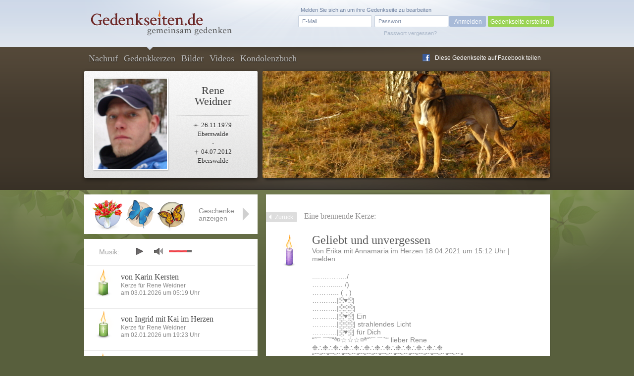

--- FILE ---
content_type: text/html; charset=UTF-8
request_url: https://www.gedenkseiten.de/rene-weidner/kerzen/2791094/
body_size: 8357
content:
<!DOCTYPE html PUBLIC "-//W3C//DTD XHTML 1.0 Strict//EN"
    "http://www.w3.org/TR/xhtml1/DTD/xhtml1-strict.dtd">

<html xmlns="http://www.w3.org/1999/xhtml">
<head>
<meta http-equiv="Content-Type" content="text/html; charset=utf-8" />
<link rel="canonical" href="https://www.gedenkseiten.de/rene-weidner/kerzen/2791094/"/>
<link href="/css/gedenkseite.css" media="screen" rel="stylesheet" type="text/css" />
<link rel="stylesheet" href="/theme/theme_6/theme.css" type="text/css" media="screen" />
<link rel="stylesheet" href="https://ajax.googleapis.com/ajax/libs/jqueryui/1.11.2/themes/smoothness/jquery-ui.css" type="text/css" media="screen" />
<script type="text/javascript" src="https://ajax.googleapis.com/ajax/libs/jquery/1.8.3/jquery.min.js"></script>
<script type="text/javascript" src="https://ajax.googleapis.com/ajax/libs/jqueryui/1.11.2/jquery-ui.min.js"></script>
	<script src='https://www.google.com/recaptcha/api.js'></script>
<link rel="shortcut icon" type="image/x-icon" href="/favicon.ico" />
<script type="text/javascript" src="/scripts/memscripts.js"></script>
<script type="text/javascript" src="/scripts/presents.js"></script>
<script type="text/javascript" src="/player/jquery.jplayer.min.js"></script>
<link rel="stylesheet" href="/player/jplayer.css" type="text/css"/>


<title>Geliebt und unvergessen</title><meta name="description" content="Geliebt und unvergessen | Eine Kerze für Rene Weidner von Erika mit Annamaria im Herzen am 18.04.2021" >
<meta name="keywords" content="" >
	<meta property="og:image" content="/images/user/rene-weidner/images/Rene-Weidner-1.jpg" />
	<meta property="og:description" content="Dies ist eine Gedenkseite auf Gedenkseiten.de  für Rene Weidner, Geboren am 26.11.1979,
Gestorben am 04.07.2012" />

<style>
#main #sidebar {
	float: left;
	width: 350px;
	min-height: 400px;
	margin-top: 90px;
	position: relative;
	background-color: #fff;
	padding-bottom: 30px;
		}

	#main #content {
float: right;
margin: 0 0 0 0;
width: 475px;
background-color: #fff;
min-height: 400px;
position: relative;
min-height: 500px;
padding: 31px 60px 50px 38px;}</style>
</head>
<body>

<script type="text/javascript">
$(document).ready(function(){
        $("#jquery_jplayer_1").jPlayer({
                ready: function () {
                        $(this).jPlayer("setMedia", {
                            	mp3: "https://www.gedenkseiten.de/songs/hidden_twilight.mp3"
                        })
                },
                swfPath: "https://www.gedenkseiten.de/scripts/",
                supplied: "mp3"
        })
});
</script>


<div id="container">
	<div id="head">
	<a href="/">
		<img id="logo" src="/images/Gedenkseiten-de-head_logo.png" alt="Gedenkseiten.de"></img>
		</a>

			<div class="login">
		<form method="post" id="loginForm" action="/profil/">
		<fieldset>
		<input type="text" name="name" id="loginEmail" value="E-Mail" onfocus="if (this.value == 'E-Mail') this.value = '';" onblur="if (this.value == '') this.value = 'E-Mail';"/>
		<input type="password" name="password" id="password-password" value=""/>
		<input type="hidden" name="origin" value="/rene-weidner/kerzen/2791094/" />
		<input id="password-clear" type="text" value="Passwort" onfocus="if (this.value == 'Passwort') this.value = '';" onblur="if (this.value == '') this.value = 'Passwort';" style="display: none;"/>

		<input type="button" value="Anmelden" onclick="this.form.submit();"/>
		</fieldset>
		<a id="loginPassLost" class="pw" style="cursor: pointer;">Passwort vergessen?</a>
				<span class="reg">Melden Sie sich an um ihre Gedenkseite zu bearbeiten</span>
		</form>
		<div class="newtopgedenk"><a href="/gedenkseite/">Gedenkseite erstellen</a></div>
		</div>
	 	</div>


	<div id="sub_head" class="">
		<ul id="navigation">
      		<li ><a href="https://www.gedenkseiten.de/rene-weidner/">Nachruf</a></li>
      		<li class="current"><a href="https://www.gedenkseiten.de/rene-weidner/kerzen/"> Gedenkkerzen</a></li>
      		<li ><a href="https://www.gedenkseiten.de/rene-weidner/bilder/">Bilder</a></li>
      		<li ><a href="https://www.gedenkseiten.de/rene-weidner/videos/">Videos</a></li>
      		<li ><a href="https://www.gedenkseiten.de/rene-weidner/kondolenzbuch/">Kondolenzbuch</a></li>
			  <li style="margin: -28px 0 0 680px; ">
			 <img src="/images/f_logo.png" width="15px" height="15px" style="float:left;" alt="Facebook"/><a onclick="window.open(this.href);return false;" title="bei Facebook empfehlen" rel="nofollow" href="https://www.facebook.com/sharer.php?u=https%3A%2F%2Fwww.gedenkseiten.de/rene-weidner%2F&t=Gedenkseiten" style="float:left; margin: -15px 0 0 -25px; text-shadow: none;">Diese Gedenkseite auf Facebook teilen</a>
			  </li>
		</ul>
		<div id="person">
							<img  src="/images/user/rene-weidner/images/Rene-Weidner-1.jpg" alt="Rene Weidner"/><br/>
						<h1>Rene<br/>Weidner</h1>
			<p class="dates"> <span class="born">26.11.1979</span><br/>
			Eberswalde<br/>
			-<br/>
			 <span class="died">04.07.2012</span><br/>
			Eberswalde</p>
		</div>
				<img src="/images/user/rene-weidner/images/Stimmungsbild-Rene-Weidner-1.jpg" alt="Stimmungsbild-Rene-Weidner-1" class="bigpic" width="580" height="217"></img>
	</div>
	<div id="main">

		




<div id="content" class="condolence_entry">
<div id="linkerschatten" style="width: 2px; height: 580px; background-image: url(/images/shadeleft.png); margin: -30px 0 0 -41px; float:left;"></div>
<div id="rechterschatten" style="width: 2px; height: 580px; background-image: url(/images/shaderight.png); margin: -30px 0 0 535px; float:right; position:absolute;"></div>
<a href="https://www.gedenkseiten.de/rene-weidner/kerzen/" class="back">Zurück</a><span class="headline_2 navi_element">Eine brennende Kerze:</span>

	<img class="candle" src="/images/kerzen/kerze-05-01.png" alt="Kerze flieder lang" style="margin-left:-15px;"></img>
	<div class="candle_entry" style="float:right; width:420px;">
						<span class="headline_1">Geliebt und unvergessen</span>
			
		
		<p class="info">
		Von 
		Erika mit Annamaria im Herzen					
		18.04.2021 um 15:12 Uhr |
			<span class="report" id="05-01">melden</span>
		</p>
		<p class="justify">....….……../<br />
………..... /)<br />
………... ( , )<br />
…….….|░♥░|<br />
…….….|░░░|<br />
…….….|░♥░| Ein<br />
…….….|░░░| strahlendes Licht<br />
…….….|░♥░| für Dich<br />
“˜¯ ¯¨˜“ª¤☆☆☆¤ª“˜¯ ¯¨˜“ lieber Rene<br />
❉∴❉∴❉∴❉∴❉∴❉∴❉∴❉∴❉∴❉∴❉∴❉∴❉<br />
“˜¨“˜¨“˜¨“˜¨“˜¨“˜¨“˜¨“˜¨“˜¨“˜¨“˜¨“˜¨“˜¨“˜¨“˜¨“˜¨“˜¨“˜¨“˜¨“˜¨“<br />
_______________▓▓▓▓▓_ ▓▓__▓▓<br />
_______________▓▓__▓▓_▓▓__▓▓<br />
_______________▓▓__▓▓_▓▓__▓▓<br />
_______________▓▓__▓▓_▓▓__▓▓<br />
_______________▓▓▓▓▓___▓▓▓▓<br />
<br />
_____▓▓▓▓▓_▓▓▓▓▓_▓▓__▓▓_▓▓___▓▓▓▓▓_▓▓▓▓▓<br />
_____▓▓_____▓▓_____▓▓__▓▓_▓▓___▓▓_______▓▓<br />
_____▓▓▓▓▓_▓▓▓▓__▓▓▓▓▓▓_▓▓___▓▓▓▓▓___▓▓<br />
_____▓▓_____▓▓_____▓▓__▓▓_▓▓_______▓▓___▓▓<br />
_____▓▓_____▓▓▓▓▓_▓▓__▓▓_▓▓▓▓_▓▓▓▓▓__ ▓▓<br />
<br />
∴❉∴ Kraft spüren...<br />
“˜¨“˜¨“˜¨“˜¨“˜¨“˜¨“˜¨“˜¨“˜¨“<br />
<br />
∴❉∴ In der Stille die Kraft spüren,<br />
∴❉∴ im Vertrauen geschehen lassen<br />
∴❉∴ wie die zarten Knospen im Frühling,<br />
∴❉∴ die alle Kraft in sich tragen,<br />
∴❉∴ um zu etwas ganz Grossem zu werden.<br />
<br />
∴❉∴ In der Liebe die Kraft spüren,<br />
∴❉∴ die der Himmel dir täglich schenkt<br />
∴❉∴ und der Boden, der dich trägt und nährt.<br />
<br />
∴❉∴ Im Vertrauen die Kraft spüren<br />
∴❉∴ ohne den Weg zu kennen,<br />
∴❉∴ einfach die Augen offen halten,<br />
∴❉∴ um den ganz eigenen neuen Weg zu sehen<br />
∴❉∴ und ihn mit Mut zu gehen....<br />
<br />
Verf. mir unbekannt<br />
“˜¨“˜¨“˜¨“˜¨“˜¨“˜¨“˜¨“˜¨“˜¨“<br />
༺ღ༻ Ŧüя ι๓๓єя ι๓ ╠╣єяzєη ༺ღ༻<br />
“˜¨“˜¨“˜¨“˜¨“˜¨“˜¨“˜¨“˜¨“˜¨“˜¨“˜¨“˜¨“˜¨“˜¨“˜¨“˜¨“<br />
<br />
________________________¶_¶¶¶<br />
_________________________¶¶¶_¶¶<br />
________________________¶¶__¶_¶¶<br />
______________________¶¶¶__¶_¶¶<br />
____________________¶¶¶¶__¶__¶¶<br />
__________________¶¶¶¶_¶_¶__¶_¶¶<br />
________________¶¶¶__¶__¶__¶__¶¶<br />
_______________¶¶___¶__¶__¶___¶¶<br />
_______________¶¶__¶__¶__¶__¶¶¶<br />
________________¶¶¶¶¶¶¶¶¶¶¶¶¶¶<br />
_____________¶¶¶¶¶¶¶¶¶¶¶¶¶¶¶¶¶¶<br />
___________¶¶¶__❅__¶___❅__¶<br />
__________¶_❅_¶¶¶¶❅_¶¶¶_¶¶¶<br />
___________¶___¶¶¶_¶¶¶¶¶¶¶¶_¶<br />
__________¶¶_❅¶_¶¶¶¶¶¶__❅__¶<br />
__________¶____¶__❅___¶____¶<br />
_________¶__❅_¶____❅_¶__¶¶¶<br />
__________¶___¶__❅____ ¶¶¶_¶¶<br />
___________¶_❅¶_____❅_¶¶¶¶_¶<br />
___________¶___¶_❅____ ¶¶¶¶_¶<br />
___________¶_❅_¶______❅_¶_¶¶<br />
____________¶_¶____❅____¶¶_¶¶<br />
_____________¶¶________❅_¶¶¶¶¶<br />
______________¶__❅________¶_¶¶<br />
______________¶______❅____¶¶¶_________▓▓<br />
▓▓▓▓_________¶_________❅_¶¶¶___▓▓▓▓▓▓<br />
▓▓▓▓▓_______¶___❅_________¶_▓▓▓★▓▓▓▓<br />
_▓▓★▓▓▓___¶___________❅_¶¶_▓▓▓▓▓▓▓▓<br />
▓▓▓▓▓▓▓▓▓▓________❅_____¶_▓▓▓▓▓★▓<br />
▓__★__▓▓▓▓▓____❅_________▓▓▓▓▓▓▓▓<br />
▓_____★____▓▓▓_______❅_▓▓▓▓▓___★__▓▓<br />
▓▓▓▓▓____★___▓▓▓▓▓▓▓▓▓____★__▓▓▓▓▓<br />
▓_▓▓▓▓▓▓▓▓▓▓✬✬✬✬✬▓▓▓▓▓▓▓▓▓▓▓_▓<br />
▓__★_______ ▓▓✬✬✬✬✬✬▓▓______★___▓▓<br />
▓______★___ ▓▓▓✬✬✬✬▓▓▓_★______▓▓▓<br />
_▓▓▓_▓▓▓▓▓▓▓▓▓▓▓▓▓_▓▓▓▓▓▓▓▓▓▓▓<br />
▓_▓▓▓▓▓▓_★_▓▓▓▓▓▓_____★______▓_▓▓<br />
_____▓___★__▓▓★_▓_▓▓____★______▓▓<br />
__▓_▓▓__★_▓▓__★_▓★▓▓____★____▓▓<br />
__▓▓▓__★__▓▓▓★_▓_★▓▓▓___★____▓▓<br />
__▓▓___★___▓▓▓★▓★_▓▓▓▓___★____▓▓<br />
_▓▓____★___▓_▓_▓▓★▓__▓▓____★____▓▓<br />
_▓▓___★____▓▓▓★▓▓_▓__▓▓ ____★____▓▓<br />
▓▓___★_____▓__▓▓_▓▓___▓▓______★__ ▓▓<br />
▓▓▓▓__★_▓▓____▓▓▓____▓▓___★___▓▓▓<br />
__▓▓▓▓__▓▓__▓▓________▓▓_★▓▓▓▓▓▓<br />
______▓▓▓▓▓▓▓___________▓▓▓▓▓▓<br />
<br />
¸.·´ღ¸.·*´¨) ¸.·ღ*¨)<br />
(¸.·´ (ღ¸.·` ♥ Liebe Iris<br />
<br />
Ich wünsche Dir einen angenehmen Restsonntag<br />
mit vielen Sonnenstrahlen im Herzen,<br />
die Dir weiterhin viel Kraft und viele Zeichen Deines Engels geben.<br />
Fühl dich ganz lieb gedrückt.<br />
In Gedanken bin ich bei Dir<br />
Danke dass es Dich gibt.<br />
<br />
¸.·´ღ¸.·*´¨) ¸.·ღ*¨)<br />
(¸.·´ (ღ¸.·` ♥ Ganz liebe<br />
ღ♥..╠╣erzliche Grüße ..♥<br />
<br />
ℰяɪкค ๓ɪt ᗩภภค๓คяɪค ɪ๓ ღ</p>


		
	</div>   	

</div>
<div id="abuse" class="fulllayer"style="display: none;">
			<div id="blackLayer"></div>
			<div id="lostPassword" class="window" style="padding: 40px 100px 70px 50px;">
			  <div id="inPLBox">
			  <span class="headline_1">Melden Sie einen unangemessenen Eintrag</span>
			  <p style="margin: 10px 0 20px 0;">Hier haben Sie die Möglichkeit, einen unangemessenen Beitrag zu melden.</p>
					<form action="" method="post" class="formular" name="abuseform">
					<fieldset style="width: 500px;">
					
<textarea name="textfield2" id="textfield2" cols="70" rows="12" style="height: 150px;" onfocus="if (this.value == &#39;Bitte beschreiben Sie mit einigen Worten, weshalb Sie der Meinung sind, dass dieser Beitrag nicht angemessen ist. Wir prüfen Ihre Meldung innerhalb 24 Stunden. Vielen Dank für Ihre Unterstützung.&#39;) this.value = &#39;&#39;;">Bitte beschreiben Sie mit einigen Worten, weshalb Sie der Meinung sind, dass dieser Beitrag nicht angemessen ist. Wir prüfen Ihre Meldung innerhalb 24 Stunden. Vielen Dank für Ihre Unterstützung.</textarea><div><label for="name" style="margin: 15px 10px 0 0; text-align: left; width: 100px;">Ihr Name: </label>
<input type="text" name="sender" id="sender" value="" style="width:200px; margin:15px 0  0 10px;"></div></fieldset>	
					<fieldset style="margin:-20px 0 0 -25px; width: 850px;">
						<div class="g-recaptcha" data-sitekey="6Lcuih4UAAAAAPWfcBTzKHFMHhKbm72_z5W3NMsh" style="margin-left:52px;"></div>
					<span class="button green right" onclick="submitabuseForm();" style="margin: -60px 0 0 25px; width:150px; cursor:pointer; text-align:center;">Meldung absenden</span>
					
					<input type="hidden" name="specialId" id="specialId" value="2791094"/>
					<input type="hidden" name="reportabuse" value="1"/>
					</fieldset>
					</form>		  
			    <a class="close" id="closeabuse" href="#"> </a>
			
			  </div>
			</div>
		</div>







<script type="text/javascript">


$(".report2").click(function (e) {
	var reportId = $(this).attr('id');
	$("#specialId").val(reportId);
    $("#abuse").show();
    $('html, body').animate({scrollTop:0}	);
    });

</script>




	<!-- items neu hinzufügen in die gleiche ebene wie sidebar und content -->
	<div id="items">
		<div class="placed_item_box">
			<div class="items_placed">
				<!-- hier die platzierten geschenke ausgeben -->
				<!-- start -->
                								<div class="s72">
				<span class="f"><b>Geschenk</b>
				Am 29.08.2020								angelegt.</span></div>

								<div class="s2">
				<span class="f"><b>Geschenk</b>
				Am 29.08.2020				von von Karin 				angelegt.</span></div>

								<div class="s87">
				<span class="f"><b>Geschenk</b>
				Am 29.08.2020				von ruhe in Frieden 				angelegt.</span></div>

								<div class="s62">
				<span class="f"><b>Geschenk</b>
				Am 25.08.2016				von Oliver Schmid 				angelegt.</span></div>

								<div class="s21">
				<span class="f"><b>Geschenk</b>
				Am 04.07.2016				von Belinda&Julien für DICH 				angelegt.</span></div>

								<div class="s65">
				<span class="f"><b>Geschenk</b>
				Am 13.12.2015				von Oliver Schmid 				angelegt.</span></div>

								<div class="s59">
				<span class="f"><b>Geschenk</b>
				Am 12.07.2015				von Oliver Schmid 				angelegt.</span></div>

								<div class="s70">
				<span class="f"><b>Geschenk</b>
				Am 01.01.2015				von Iris 				angelegt.</span></div>

								<div class="s80">
				<span class="f"><b>Geschenk</b>
				Am 16.12.2014				von Oliver Schmid 				angelegt.</span></div>

								<div class="s12">
				<span class="f"><b>Geschenk</b>
				Am 08.09.2014				von Oliver Schmid 				angelegt.</span></div>

								<div class="s17">
				<span class="f"><b>Geschenk</b>
				Am 13.01.2014								angelegt.</span></div>

								<div class="s22">
				<span class="f"><b>Geschenk</b>
				Am 01.01.2014				von Iris 				angelegt.</span></div>

								<div class="s14">
				<span class="f"><b>Geschenk</b>
				Am 26.11.2013				von Iris 				angelegt.</span></div>

								<div class="s9">
				<span class="f"><b>Geschenk</b>
				Am 20.11.2013				von Oliver Schmid 				angelegt.</span></div>

								<div class="s2">
				<span class="f"><b>Geschenk</b>
				Am 19.11.2013								angelegt.</span></div>

								<div class="s59">
				<span class="f"><b>Geschenk</b>
				Am 17.11.2013								angelegt.</span></div>

								<div class="s21">
				<span class="f"><b>Geschenk</b>
				Am 26.10.2013				von Gedenkseiten.de 				angelegt.</span></div>

												<div id="new_item" class="empty"><span class="f"><b>Geschenk platzieren</b>
						Klicken Sie mit der linken Maustaste auf ein leeres Feld um an
						dieser Stelle ein Geschenk zu platzieren.</span></div>
												<!-- ende -->

								<span class="ml end"></span><span class="mr"></span>
							</div>
			<div class="show_items">Geschenke anzeigen</div>
			<div class="close_items"></div>
			<div class="new_item">Geschenk wählen</div>
		</div>

		<div class="new_item_box">
		<div class="items_option">
			<div class="sc7"><label rel="7" for="sc7"></label></div><div class="sc2"><label rel="2" for="sc2"></label></div><div class="sc4"><label rel="4" for="sc4"></label></div><div class="sc9"><label rel="9" for="sc9"></label></div><div class="sc8"><label rel="8" for="sc8"></label></div><div class="sc11"><label rel="11" for="sc11"></label></div><div class="sc93"><label rel="93" for="sc93"></label></div><div class="sc95"><label rel="95" for="sc95"></label></div><div class="sc10"><label rel="10" for="sc10"></label></div><div class="sc30"><label rel="30" for="sc30"></label></div><div class="sc47"><label rel="47" for="sc47"></label></div><div class="sc73"><label rel="73" for="sc73"></label></div><div class="sc70"><label rel="70" for="sc70"></label></div><div class="sc90"><label rel="90" for="sc90"></label></div><div class="sc71"><label rel="71" for="sc71"></label></div><div class="sc87"><label rel="87" for="sc87"></label></div><div class="sc84"><label rel="84" for="sc84"></label></div><div class="sc85"><label rel="85" for="sc85"></label></div><div class="sc96"><label rel="96" for="sc96"></label></div><div class="sc24"><label rel="24" for="sc24"></label></div><div class="sc17"><label rel="17" for="sc17"></label></div><div class="sc21"><label rel="21" for="sc21"></label></div><div class="sc22"><label rel="22" for="sc22"></label></div><div class="sc12"><label rel="12" for="sc12"></label></div><div class="sc6"><label rel="6" for="sc6"></label></div><div class="sc34"><label rel="34" for="sc34"></label></div><div class="sc48"><label rel="48" for="sc48"></label></div><div class="sc72"><label rel="72" for="sc72"></label></div><div class="sc14"><label rel="14" for="sc14"></label></div><div class="sc25"><label rel="25" for="sc25"></label></div><div class="sc45"><label rel="45" for="sc45"></label></div><div class="sc19"><label rel="19" for="sc19"></label></div><div class="sc16"><label rel="16" for="sc16"></label></div><div class="sc69"><label rel="69" for="sc69"></label></div><div class="sc27"><label rel="27" for="sc27"></label></div><div class="sc26"><label rel="26" for="sc26"></label></div><div class="sc3"><label rel="3" for="sc3"></label></div><div class="sc28"><label rel="28" for="sc28"></label></div><div class="sc46"><label rel="46" for="sc46"></label></div><div class="sc56"><label rel="56" for="sc56"></label></div><div class="sc57"><label rel="57" for="sc57"></label></div><div class="sc81"><label rel="81" for="sc81"></label></div><div class="sc82"><label rel="82" for="sc82"></label></div><div class="sc83"><label rel="83" for="sc83"></label></div><div class="sc74"><label rel="74" for="sc74"></label></div><div class="sc52"><label rel="52" for="sc52"></label></div><div class="sc32"><label rel="32" for="sc32"></label></div><div class="sc41"><label rel="41" for="sc41"></label></div><div class="sc44"><label rel="44" for="sc44"></label></div><div class="sc53"><label rel="53" for="sc53"></label></div><div class="sc33"><label rel="33" for="sc33"></label></div><div class="sc29"><label rel="29" for="sc29"></label></div><div class="sc97"><label rel="97" for="sc97"></label></div><div class="sc13"><label rel="13" for="sc13"></label></div><div class="sc43"><label rel="43" for="sc43"></label></div><div class="sc15"><label rel="15" for="sc15"></label></div><div class="sc49"><label rel="49" for="sc49"></label></div><div class="sc54"><label rel="54" for="sc54"></label></div><div class="sc50"><label rel="50" for="sc50"></label></div><div class="sc55"><label rel="55" for="sc55"></label></div><div class="sc99"><label rel="99" for="sc99"></label></div><div class="sc42"><label rel="42" for="sc42"></label></div><div class="sc76"><label rel="76" for="sc76"></label></div><div class="sc59"><label rel="59" for="sc59"></label></div><div class="sc60"><label rel="60" for="sc60"></label></div><div class="sc61"><label rel="61" for="sc61"></label></div><div class="sc62"><label rel="62" for="sc62"></label></div><div class="sc64"><label rel="64" for="sc64"></label></div><div class="sc63"><label rel="63" for="sc63"></label></div><div class="sc51"><label rel="51" for="sc51"></label></div><div class="sc75"><label rel="75" for="sc75"></label></div><div class="sc77"><label rel="77" for="sc77"></label></div><div class="sc79"><label rel="79" for="sc79"></label></div><div class="sc78"><label rel="78" for="sc78"></label></div><div class="sc18"><label rel="18" for="sc18"></label></div><div class="sc31"><label rel="31" for="sc31"></label></div><div class="sc23"><label rel="23" for="sc23"></label></div><div class="sc98"><label rel="98" for="sc98"></label></div><div class="sc100"><label rel="100" for="sc100"></label></div><div class="sc20"><label rel="20" for="sc20"></label></div><div class="sc58"><label rel="58" for="sc58"></label></div><div class="sc106"><label rel="106" for="sc106"></label></div><div class="sc104"><label rel="104" for="sc104"></label></div><div class="sc103"><label rel="103" for="sc103"></label></div><div class="sc105"><label rel="105" for="sc105"></label></div><div class="sc107"><label rel="107" for="sc107"></label></div><div class="sc101"><label rel="101" for="sc101"></label></div><div class="sc102"><label rel="102" for="sc102"></label></div><div class="sc109"><label rel="109" for="sc109"></label></div><div class="sc108"><label rel="108" for="sc108"></label></div><div class="sc88"><label rel="88" for="sc88"></label></div><div class="sc92"><label rel="92" for="sc92"></label></div><div class="sc112"><label rel="112" for="sc112"></label></div><div class="sc110"><label rel="110" for="sc110"></label></div><div class="sc111"><label rel="111" for="sc111"></label></div><div class="sc113"><label rel="113" for="sc113"></label></div><div class="sc91"><label rel="91" for="sc91"></label></div><div class="sc86"><label rel="86" for="sc86"></label></div>
			<span class="ml end"></span><span class="mr"></span>
		</div>
			<div class="text">
			<div class="error">Wählen Sie ein Geschenk</div>
							<p style="font-size: 0.8em">Mit einem Geschenk hinterlassen Sie Ihr persönliches Zeichen in Gedenken an
				Rene Weidner. Veredeln Sie jetzt für 2,99 Euro diese Gedenkseite durch ein Geschenk in Ihrem Namen.</p>
							<input type="submit" value="Geschenk platzieren" id="placepresent" style="margin-right: -35px;"/>
			</div>
		</div>



	</div>




	<div class="layerbox wh fulllayer" id="la7" style="display:none;">
	<div id="blackLayer"></div>
	<div>
	<form method="post" action="/rene-weidner/">
	<p style="font-size: 14px; padding: 80px 0 30px 0; text-align: center; line-height: 18px;" >
	Hier können Sie Ihren Namen angeben. Dieser wird öffentlich zu Ihrem <br/>
	Geschenk hinterlegt und ist auf der Gedenkseite sichtbar.
	</p>
	<div class="cinput">
	<label for="kgiftname"><b>Ihr Name</b> (freiwillig):</label>
	<input type="text" name="kgiftname" maxlength="25" value="" id="kgiftname" style="background-color: #f9f9f9;" />
	</div>
	<br />

	<div class="presentconfirm" style="border: 1px solid #CBCBCB; width: 376px; height: 85px;">
	<img src="" id="presentimage" alt="Geschenk" style="margin: 5px 0 0 20px;"/>
	<form action="/rene-weidner/" method="post" style="width: 250px; margin: -70px 0 0 90px;">
	<input type="submit" name="setpresent1" value="Geschenk platzieren" style="margin: 20px 30px 0 0; float:right;"/>
	<input type="hidden" name="ssc" class="ssc" value="" />
	</form>
	</div>

	<ul class="steps">
	<li><span>1</span>Geschenk wählen</li>
	<li class="active"><span>2</span>Namen hinzufügen</li>
	<li><span>3</span>Geschenk bezahlen</li>
	</ul>

	<span class="close" id="closediv">x</span></div></div>







		<div id="sidebar">
			<div id="jquery_jplayer_1" class="jp-jplayer"></div>
			<div class="jp-audio small">
			<div class="jp-setting">Musik:</div>
			  <div class="jp-type-single">

			    <div id="jp_interface_1" class="jp-interface">
			      <ul class="jp-controls">
			        <li><a href="#" class="jp-play" tabindex="1">play</a></li>
			        <li><a href="#" class="jp-pause" tabindex="1">pause</a></li>
			        <li><a href="#" class="jp-stop" tabindex="1">stop</a></li>
			        <li><a href="#" class="jp-mute" tabindex="1">mute</a></li>
			        <li><a href="#" class="jp-unmute" tabindex="1">unmute</a></li>

			      </ul>
			      <div class="jp-volume-bar">
			        <div class="jp-volume-bar-value"></div>
			      </div>
			    </div>
			  </div>
			</div>

	          
	            		            					<div class="teaser candle">
						<a href="https://www.gedenkseiten.de/rene-weidner/kerzen/3696337/"><img src="/images/kerzen/kerze-11-05.png" alt="Kerze hellgrün viereckig" class="left" ></img></a>
						<ul class="left">
							<li class="title"><span class="headline_2"><a href="https://www.gedenkseiten.de/rene-weidner/kerzen/3696337/">von Karin Kersten</a></span></li>
							<li style="margin-top: -5px;">Kerze für Rene Weidner </li>
							<li>am 03.01.2026 um 05:19  Uhr</li>
						</ul>
					</div>
		              					<div class="teaser candle">
						<a href="https://www.gedenkseiten.de/rene-weidner/kerzen/3696161/"><img src="/images/kerzen/kerze-11-06.png" alt="Kerze hellgrün kreuz" class="left" ></img></a>
						<ul class="left">
							<li class="title"><span class="headline_2"><a href="https://www.gedenkseiten.de/rene-weidner/kerzen/3696161/">von Ingrid mit Kai im Herzen</a></span></li>
							<li style="margin-top: -5px;">Kerze für Rene Weidner </li>
							<li>am 02.01.2026 um 19:23  Uhr</li>
						</ul>
					</div>
		              					<div class="teaser candle">
						<a href="https://www.gedenkseiten.de/rene-weidner/kerzen/3695640/"><img src="/images/kerzen/kerze-04-04.png" alt="Kerze lila geschwungen" class="left" ></img></a>
						<ul class="left">
							<li class="title"><span class="headline_2"><a href="https://www.gedenkseiten.de/rene-weidner/kerzen/3695640/">von Erika mit Annamaria im Herzen</a></span></li>
							<li style="margin-top: -5px;">Kerze für Rene Weidner </li>
							<li>am 01.01.2026 um 15:02  Uhr</li>
						</ul>
					</div>
		              	           			<div class="clear"></div>
			<p class="more"><a href="https://www.gedenkseiten.de/rene-weidner/kerzen/">Weitere Kerzen anzeigen</a></p>
			<a class="candle_button" href="https://www.gedenkseiten.de/rene-weidner/kerzen/anzuenden/">Kerze anzünden</a>
		</div>
		<div class="sidebar_container">
				<p style="font-size:13px;"><span class="headline_2">Gedenkseite für Rene Weidner</span>
				Die Gedenkseite für Rene Weidner				wurde am 01.10.2012 von
				<a href="/profil/4210/">Stephanie Weidner</a> erstellt und bisher 481.213 mal besucht.
				<br/><br/>
												Geburtsdatum: 26. November 1979<br/>
								Geburtsort: Eberswalde<br/>				Sterbedatum: 04. Juli 2012<br/>
				Sterbeort: Eberswalde<br/>																Sternzeichen: Schütze<br/>
								Friedhof: Joachimsthal<br/>

				</p>
				<a href="/gedenkseite/" class="leave" style="font-size: 13px;">Erstellen Sie jetzt in nur wenigen Schritten kostenfrei eine
				persönliche Gedenkseiten</a>
		</div>

		<div class="clear"></div>

	</div>
</div>


<div id="lighty2" class="overlay" style="display: none; ">
	<div id="blackLayer"></div>
		<div id="lostPassword" class="window" style="margin-top: 100px;">
		  <div class="inPLBox">
        			    	<p class="headline_1">Sie haben Ihr Passwort vergessen?</p>
			    <p class="info justify">Um ein neues Passwort zu erhalten, geben Sie hier Ihre Emailadresse an, mit der Sie sich bei Gedenkseiten.de registriert haben. Sie erhalten unverzüglich ein neues Passwort per Email zugeschickt.</p>

			    <form method="post" action="/rene-weidner/" class="formular">
			    <fieldset>
			      <p>
			        <input type="text" name="email" class="text " value="" style="float:left; width:280px;"/><br/>
			        <input type="hidden" name="pw" value="1" />
			        <input type="submit" class="newbutton green" value="Neues Passwort anfordern" style="margin: -40px 0 0 300px; width: 200px"/>
			      </p>
			      </fieldset>
			    </form>
			    
		    		    <a class="close" id="closePw" href=""></a>
		  </div>
		</div>
</div>



 <div id="footer">
	<p>
		<a href="/"><img src="/images/Gedenkseiten-de-footer_logo.png" alt="Gedenkseiten.de"></img></a>
		© Copyright 2022 <a href="/">Gedenkseiten.de</a><br/>
		<a href="/agb/">AGB</a> | <a href="/impressum/">Impressum</a> | <a href="/datenschutz/">Datenschutz</a> | <a href="/presse/">Presse</a> | <a href="/faq/">FAQ</a><br>
		<a href="//magazin.gedenkseiten.de?utm_source=gedenkseiten.de&utm_medium=footer">Magazin</a> | <a href="//eve.gedenkseiten.de?utm_source=gedenkseiten.de&utm_medium=footer">Eve-Trauerbegleitung</a> | <a href="/meinung/">Meinungen</a> | <a href="/gedenkseiten/">Gedenkseiten</a> | <a href="/trauersprueche/a/">Trauersprüche</a> | <a href="https://de.trustpilot.com/review/gedenkseiten.de" target="_blank" rel="noopener">Bewerten</a>
		<!-- TrustBox widget - Review Collector -->
		<!-- <div style="margin: 40px 0;" class="trustpilot-widget" data-locale="de-DE" data-template-id="56278e9abfbbba0bdcd568bc" data-businessunit-id="5b2c2f18c23ad60001a96107" data-style-height="52px" data-style-width="240px">
			<a href="https://de.trustpilot.com/review/gedenkseiten.de" target="_blank" rel="noopener">Auf Trustpilot bewerten</a>
		</div> -->
		<!-- End TrustBox widget -->
	</p>


<script type="text/javascript">
$("#closediv").click(function () {
    $(".fulllayer").hide();
    $("la7").hide();
    });

$(".close").click(function () {
    $(".fulllayer").hide();
    $("la7").hide();
    });

</script>

	 <script>
		 (function(i,s,o,g,r,a,m){i['GoogleAnalyticsObject']=r;i[r]=i[r]||function(){
				 (i[r].q=i[r].q||[]).push(arguments)},i[r].l=1*new Date();a=s.createElement(o),
			 m=s.getElementsByTagName(o)[0];a.async=1;a.src=g;m.parentNode.insertBefore(a,m)
		 })(window,document,'script','https://www.google-analytics.com/analytics.js','ga');

		 ga('create', 'UA-145091585-1', 'auto');
		 ga('send', 'pageview');

	 </script>


</div>

<script async src="https://tally.so/widgets/embed.js"></script>

<script>
window.TallyConfig = {
  "formId": "w2OVvb",
  "popup": {
    "open": {
      "trigger": "time",
      "ms": 5000
    },
    "width": 560,
    "customFormUrl": "https://forms.gedenkseiten.de/trauerschleife-neues-jahr",
    "showOnce": true
  }
};
</script>



</body>
</html>


--- FILE ---
content_type: text/html; charset=utf-8
request_url: https://www.google.com/recaptcha/api2/anchor?ar=1&k=6Lcuih4UAAAAAPWfcBTzKHFMHhKbm72_z5W3NMsh&co=aHR0cHM6Ly93d3cuZ2VkZW5rc2VpdGVuLmRlOjQ0Mw..&hl=en&v=PoyoqOPhxBO7pBk68S4YbpHZ&size=normal&anchor-ms=20000&execute-ms=30000&cb=uzhtoz84duq
body_size: 49632
content:
<!DOCTYPE HTML><html dir="ltr" lang="en"><head><meta http-equiv="Content-Type" content="text/html; charset=UTF-8">
<meta http-equiv="X-UA-Compatible" content="IE=edge">
<title>reCAPTCHA</title>
<style type="text/css">
/* cyrillic-ext */
@font-face {
  font-family: 'Roboto';
  font-style: normal;
  font-weight: 400;
  font-stretch: 100%;
  src: url(//fonts.gstatic.com/s/roboto/v48/KFO7CnqEu92Fr1ME7kSn66aGLdTylUAMa3GUBHMdazTgWw.woff2) format('woff2');
  unicode-range: U+0460-052F, U+1C80-1C8A, U+20B4, U+2DE0-2DFF, U+A640-A69F, U+FE2E-FE2F;
}
/* cyrillic */
@font-face {
  font-family: 'Roboto';
  font-style: normal;
  font-weight: 400;
  font-stretch: 100%;
  src: url(//fonts.gstatic.com/s/roboto/v48/KFO7CnqEu92Fr1ME7kSn66aGLdTylUAMa3iUBHMdazTgWw.woff2) format('woff2');
  unicode-range: U+0301, U+0400-045F, U+0490-0491, U+04B0-04B1, U+2116;
}
/* greek-ext */
@font-face {
  font-family: 'Roboto';
  font-style: normal;
  font-weight: 400;
  font-stretch: 100%;
  src: url(//fonts.gstatic.com/s/roboto/v48/KFO7CnqEu92Fr1ME7kSn66aGLdTylUAMa3CUBHMdazTgWw.woff2) format('woff2');
  unicode-range: U+1F00-1FFF;
}
/* greek */
@font-face {
  font-family: 'Roboto';
  font-style: normal;
  font-weight: 400;
  font-stretch: 100%;
  src: url(//fonts.gstatic.com/s/roboto/v48/KFO7CnqEu92Fr1ME7kSn66aGLdTylUAMa3-UBHMdazTgWw.woff2) format('woff2');
  unicode-range: U+0370-0377, U+037A-037F, U+0384-038A, U+038C, U+038E-03A1, U+03A3-03FF;
}
/* math */
@font-face {
  font-family: 'Roboto';
  font-style: normal;
  font-weight: 400;
  font-stretch: 100%;
  src: url(//fonts.gstatic.com/s/roboto/v48/KFO7CnqEu92Fr1ME7kSn66aGLdTylUAMawCUBHMdazTgWw.woff2) format('woff2');
  unicode-range: U+0302-0303, U+0305, U+0307-0308, U+0310, U+0312, U+0315, U+031A, U+0326-0327, U+032C, U+032F-0330, U+0332-0333, U+0338, U+033A, U+0346, U+034D, U+0391-03A1, U+03A3-03A9, U+03B1-03C9, U+03D1, U+03D5-03D6, U+03F0-03F1, U+03F4-03F5, U+2016-2017, U+2034-2038, U+203C, U+2040, U+2043, U+2047, U+2050, U+2057, U+205F, U+2070-2071, U+2074-208E, U+2090-209C, U+20D0-20DC, U+20E1, U+20E5-20EF, U+2100-2112, U+2114-2115, U+2117-2121, U+2123-214F, U+2190, U+2192, U+2194-21AE, U+21B0-21E5, U+21F1-21F2, U+21F4-2211, U+2213-2214, U+2216-22FF, U+2308-230B, U+2310, U+2319, U+231C-2321, U+2336-237A, U+237C, U+2395, U+239B-23B7, U+23D0, U+23DC-23E1, U+2474-2475, U+25AF, U+25B3, U+25B7, U+25BD, U+25C1, U+25CA, U+25CC, U+25FB, U+266D-266F, U+27C0-27FF, U+2900-2AFF, U+2B0E-2B11, U+2B30-2B4C, U+2BFE, U+3030, U+FF5B, U+FF5D, U+1D400-1D7FF, U+1EE00-1EEFF;
}
/* symbols */
@font-face {
  font-family: 'Roboto';
  font-style: normal;
  font-weight: 400;
  font-stretch: 100%;
  src: url(//fonts.gstatic.com/s/roboto/v48/KFO7CnqEu92Fr1ME7kSn66aGLdTylUAMaxKUBHMdazTgWw.woff2) format('woff2');
  unicode-range: U+0001-000C, U+000E-001F, U+007F-009F, U+20DD-20E0, U+20E2-20E4, U+2150-218F, U+2190, U+2192, U+2194-2199, U+21AF, U+21E6-21F0, U+21F3, U+2218-2219, U+2299, U+22C4-22C6, U+2300-243F, U+2440-244A, U+2460-24FF, U+25A0-27BF, U+2800-28FF, U+2921-2922, U+2981, U+29BF, U+29EB, U+2B00-2BFF, U+4DC0-4DFF, U+FFF9-FFFB, U+10140-1018E, U+10190-1019C, U+101A0, U+101D0-101FD, U+102E0-102FB, U+10E60-10E7E, U+1D2C0-1D2D3, U+1D2E0-1D37F, U+1F000-1F0FF, U+1F100-1F1AD, U+1F1E6-1F1FF, U+1F30D-1F30F, U+1F315, U+1F31C, U+1F31E, U+1F320-1F32C, U+1F336, U+1F378, U+1F37D, U+1F382, U+1F393-1F39F, U+1F3A7-1F3A8, U+1F3AC-1F3AF, U+1F3C2, U+1F3C4-1F3C6, U+1F3CA-1F3CE, U+1F3D4-1F3E0, U+1F3ED, U+1F3F1-1F3F3, U+1F3F5-1F3F7, U+1F408, U+1F415, U+1F41F, U+1F426, U+1F43F, U+1F441-1F442, U+1F444, U+1F446-1F449, U+1F44C-1F44E, U+1F453, U+1F46A, U+1F47D, U+1F4A3, U+1F4B0, U+1F4B3, U+1F4B9, U+1F4BB, U+1F4BF, U+1F4C8-1F4CB, U+1F4D6, U+1F4DA, U+1F4DF, U+1F4E3-1F4E6, U+1F4EA-1F4ED, U+1F4F7, U+1F4F9-1F4FB, U+1F4FD-1F4FE, U+1F503, U+1F507-1F50B, U+1F50D, U+1F512-1F513, U+1F53E-1F54A, U+1F54F-1F5FA, U+1F610, U+1F650-1F67F, U+1F687, U+1F68D, U+1F691, U+1F694, U+1F698, U+1F6AD, U+1F6B2, U+1F6B9-1F6BA, U+1F6BC, U+1F6C6-1F6CF, U+1F6D3-1F6D7, U+1F6E0-1F6EA, U+1F6F0-1F6F3, U+1F6F7-1F6FC, U+1F700-1F7FF, U+1F800-1F80B, U+1F810-1F847, U+1F850-1F859, U+1F860-1F887, U+1F890-1F8AD, U+1F8B0-1F8BB, U+1F8C0-1F8C1, U+1F900-1F90B, U+1F93B, U+1F946, U+1F984, U+1F996, U+1F9E9, U+1FA00-1FA6F, U+1FA70-1FA7C, U+1FA80-1FA89, U+1FA8F-1FAC6, U+1FACE-1FADC, U+1FADF-1FAE9, U+1FAF0-1FAF8, U+1FB00-1FBFF;
}
/* vietnamese */
@font-face {
  font-family: 'Roboto';
  font-style: normal;
  font-weight: 400;
  font-stretch: 100%;
  src: url(//fonts.gstatic.com/s/roboto/v48/KFO7CnqEu92Fr1ME7kSn66aGLdTylUAMa3OUBHMdazTgWw.woff2) format('woff2');
  unicode-range: U+0102-0103, U+0110-0111, U+0128-0129, U+0168-0169, U+01A0-01A1, U+01AF-01B0, U+0300-0301, U+0303-0304, U+0308-0309, U+0323, U+0329, U+1EA0-1EF9, U+20AB;
}
/* latin-ext */
@font-face {
  font-family: 'Roboto';
  font-style: normal;
  font-weight: 400;
  font-stretch: 100%;
  src: url(//fonts.gstatic.com/s/roboto/v48/KFO7CnqEu92Fr1ME7kSn66aGLdTylUAMa3KUBHMdazTgWw.woff2) format('woff2');
  unicode-range: U+0100-02BA, U+02BD-02C5, U+02C7-02CC, U+02CE-02D7, U+02DD-02FF, U+0304, U+0308, U+0329, U+1D00-1DBF, U+1E00-1E9F, U+1EF2-1EFF, U+2020, U+20A0-20AB, U+20AD-20C0, U+2113, U+2C60-2C7F, U+A720-A7FF;
}
/* latin */
@font-face {
  font-family: 'Roboto';
  font-style: normal;
  font-weight: 400;
  font-stretch: 100%;
  src: url(//fonts.gstatic.com/s/roboto/v48/KFO7CnqEu92Fr1ME7kSn66aGLdTylUAMa3yUBHMdazQ.woff2) format('woff2');
  unicode-range: U+0000-00FF, U+0131, U+0152-0153, U+02BB-02BC, U+02C6, U+02DA, U+02DC, U+0304, U+0308, U+0329, U+2000-206F, U+20AC, U+2122, U+2191, U+2193, U+2212, U+2215, U+FEFF, U+FFFD;
}
/* cyrillic-ext */
@font-face {
  font-family: 'Roboto';
  font-style: normal;
  font-weight: 500;
  font-stretch: 100%;
  src: url(//fonts.gstatic.com/s/roboto/v48/KFO7CnqEu92Fr1ME7kSn66aGLdTylUAMa3GUBHMdazTgWw.woff2) format('woff2');
  unicode-range: U+0460-052F, U+1C80-1C8A, U+20B4, U+2DE0-2DFF, U+A640-A69F, U+FE2E-FE2F;
}
/* cyrillic */
@font-face {
  font-family: 'Roboto';
  font-style: normal;
  font-weight: 500;
  font-stretch: 100%;
  src: url(//fonts.gstatic.com/s/roboto/v48/KFO7CnqEu92Fr1ME7kSn66aGLdTylUAMa3iUBHMdazTgWw.woff2) format('woff2');
  unicode-range: U+0301, U+0400-045F, U+0490-0491, U+04B0-04B1, U+2116;
}
/* greek-ext */
@font-face {
  font-family: 'Roboto';
  font-style: normal;
  font-weight: 500;
  font-stretch: 100%;
  src: url(//fonts.gstatic.com/s/roboto/v48/KFO7CnqEu92Fr1ME7kSn66aGLdTylUAMa3CUBHMdazTgWw.woff2) format('woff2');
  unicode-range: U+1F00-1FFF;
}
/* greek */
@font-face {
  font-family: 'Roboto';
  font-style: normal;
  font-weight: 500;
  font-stretch: 100%;
  src: url(//fonts.gstatic.com/s/roboto/v48/KFO7CnqEu92Fr1ME7kSn66aGLdTylUAMa3-UBHMdazTgWw.woff2) format('woff2');
  unicode-range: U+0370-0377, U+037A-037F, U+0384-038A, U+038C, U+038E-03A1, U+03A3-03FF;
}
/* math */
@font-face {
  font-family: 'Roboto';
  font-style: normal;
  font-weight: 500;
  font-stretch: 100%;
  src: url(//fonts.gstatic.com/s/roboto/v48/KFO7CnqEu92Fr1ME7kSn66aGLdTylUAMawCUBHMdazTgWw.woff2) format('woff2');
  unicode-range: U+0302-0303, U+0305, U+0307-0308, U+0310, U+0312, U+0315, U+031A, U+0326-0327, U+032C, U+032F-0330, U+0332-0333, U+0338, U+033A, U+0346, U+034D, U+0391-03A1, U+03A3-03A9, U+03B1-03C9, U+03D1, U+03D5-03D6, U+03F0-03F1, U+03F4-03F5, U+2016-2017, U+2034-2038, U+203C, U+2040, U+2043, U+2047, U+2050, U+2057, U+205F, U+2070-2071, U+2074-208E, U+2090-209C, U+20D0-20DC, U+20E1, U+20E5-20EF, U+2100-2112, U+2114-2115, U+2117-2121, U+2123-214F, U+2190, U+2192, U+2194-21AE, U+21B0-21E5, U+21F1-21F2, U+21F4-2211, U+2213-2214, U+2216-22FF, U+2308-230B, U+2310, U+2319, U+231C-2321, U+2336-237A, U+237C, U+2395, U+239B-23B7, U+23D0, U+23DC-23E1, U+2474-2475, U+25AF, U+25B3, U+25B7, U+25BD, U+25C1, U+25CA, U+25CC, U+25FB, U+266D-266F, U+27C0-27FF, U+2900-2AFF, U+2B0E-2B11, U+2B30-2B4C, U+2BFE, U+3030, U+FF5B, U+FF5D, U+1D400-1D7FF, U+1EE00-1EEFF;
}
/* symbols */
@font-face {
  font-family: 'Roboto';
  font-style: normal;
  font-weight: 500;
  font-stretch: 100%;
  src: url(//fonts.gstatic.com/s/roboto/v48/KFO7CnqEu92Fr1ME7kSn66aGLdTylUAMaxKUBHMdazTgWw.woff2) format('woff2');
  unicode-range: U+0001-000C, U+000E-001F, U+007F-009F, U+20DD-20E0, U+20E2-20E4, U+2150-218F, U+2190, U+2192, U+2194-2199, U+21AF, U+21E6-21F0, U+21F3, U+2218-2219, U+2299, U+22C4-22C6, U+2300-243F, U+2440-244A, U+2460-24FF, U+25A0-27BF, U+2800-28FF, U+2921-2922, U+2981, U+29BF, U+29EB, U+2B00-2BFF, U+4DC0-4DFF, U+FFF9-FFFB, U+10140-1018E, U+10190-1019C, U+101A0, U+101D0-101FD, U+102E0-102FB, U+10E60-10E7E, U+1D2C0-1D2D3, U+1D2E0-1D37F, U+1F000-1F0FF, U+1F100-1F1AD, U+1F1E6-1F1FF, U+1F30D-1F30F, U+1F315, U+1F31C, U+1F31E, U+1F320-1F32C, U+1F336, U+1F378, U+1F37D, U+1F382, U+1F393-1F39F, U+1F3A7-1F3A8, U+1F3AC-1F3AF, U+1F3C2, U+1F3C4-1F3C6, U+1F3CA-1F3CE, U+1F3D4-1F3E0, U+1F3ED, U+1F3F1-1F3F3, U+1F3F5-1F3F7, U+1F408, U+1F415, U+1F41F, U+1F426, U+1F43F, U+1F441-1F442, U+1F444, U+1F446-1F449, U+1F44C-1F44E, U+1F453, U+1F46A, U+1F47D, U+1F4A3, U+1F4B0, U+1F4B3, U+1F4B9, U+1F4BB, U+1F4BF, U+1F4C8-1F4CB, U+1F4D6, U+1F4DA, U+1F4DF, U+1F4E3-1F4E6, U+1F4EA-1F4ED, U+1F4F7, U+1F4F9-1F4FB, U+1F4FD-1F4FE, U+1F503, U+1F507-1F50B, U+1F50D, U+1F512-1F513, U+1F53E-1F54A, U+1F54F-1F5FA, U+1F610, U+1F650-1F67F, U+1F687, U+1F68D, U+1F691, U+1F694, U+1F698, U+1F6AD, U+1F6B2, U+1F6B9-1F6BA, U+1F6BC, U+1F6C6-1F6CF, U+1F6D3-1F6D7, U+1F6E0-1F6EA, U+1F6F0-1F6F3, U+1F6F7-1F6FC, U+1F700-1F7FF, U+1F800-1F80B, U+1F810-1F847, U+1F850-1F859, U+1F860-1F887, U+1F890-1F8AD, U+1F8B0-1F8BB, U+1F8C0-1F8C1, U+1F900-1F90B, U+1F93B, U+1F946, U+1F984, U+1F996, U+1F9E9, U+1FA00-1FA6F, U+1FA70-1FA7C, U+1FA80-1FA89, U+1FA8F-1FAC6, U+1FACE-1FADC, U+1FADF-1FAE9, U+1FAF0-1FAF8, U+1FB00-1FBFF;
}
/* vietnamese */
@font-face {
  font-family: 'Roboto';
  font-style: normal;
  font-weight: 500;
  font-stretch: 100%;
  src: url(//fonts.gstatic.com/s/roboto/v48/KFO7CnqEu92Fr1ME7kSn66aGLdTylUAMa3OUBHMdazTgWw.woff2) format('woff2');
  unicode-range: U+0102-0103, U+0110-0111, U+0128-0129, U+0168-0169, U+01A0-01A1, U+01AF-01B0, U+0300-0301, U+0303-0304, U+0308-0309, U+0323, U+0329, U+1EA0-1EF9, U+20AB;
}
/* latin-ext */
@font-face {
  font-family: 'Roboto';
  font-style: normal;
  font-weight: 500;
  font-stretch: 100%;
  src: url(//fonts.gstatic.com/s/roboto/v48/KFO7CnqEu92Fr1ME7kSn66aGLdTylUAMa3KUBHMdazTgWw.woff2) format('woff2');
  unicode-range: U+0100-02BA, U+02BD-02C5, U+02C7-02CC, U+02CE-02D7, U+02DD-02FF, U+0304, U+0308, U+0329, U+1D00-1DBF, U+1E00-1E9F, U+1EF2-1EFF, U+2020, U+20A0-20AB, U+20AD-20C0, U+2113, U+2C60-2C7F, U+A720-A7FF;
}
/* latin */
@font-face {
  font-family: 'Roboto';
  font-style: normal;
  font-weight: 500;
  font-stretch: 100%;
  src: url(//fonts.gstatic.com/s/roboto/v48/KFO7CnqEu92Fr1ME7kSn66aGLdTylUAMa3yUBHMdazQ.woff2) format('woff2');
  unicode-range: U+0000-00FF, U+0131, U+0152-0153, U+02BB-02BC, U+02C6, U+02DA, U+02DC, U+0304, U+0308, U+0329, U+2000-206F, U+20AC, U+2122, U+2191, U+2193, U+2212, U+2215, U+FEFF, U+FFFD;
}
/* cyrillic-ext */
@font-face {
  font-family: 'Roboto';
  font-style: normal;
  font-weight: 900;
  font-stretch: 100%;
  src: url(//fonts.gstatic.com/s/roboto/v48/KFO7CnqEu92Fr1ME7kSn66aGLdTylUAMa3GUBHMdazTgWw.woff2) format('woff2');
  unicode-range: U+0460-052F, U+1C80-1C8A, U+20B4, U+2DE0-2DFF, U+A640-A69F, U+FE2E-FE2F;
}
/* cyrillic */
@font-face {
  font-family: 'Roboto';
  font-style: normal;
  font-weight: 900;
  font-stretch: 100%;
  src: url(//fonts.gstatic.com/s/roboto/v48/KFO7CnqEu92Fr1ME7kSn66aGLdTylUAMa3iUBHMdazTgWw.woff2) format('woff2');
  unicode-range: U+0301, U+0400-045F, U+0490-0491, U+04B0-04B1, U+2116;
}
/* greek-ext */
@font-face {
  font-family: 'Roboto';
  font-style: normal;
  font-weight: 900;
  font-stretch: 100%;
  src: url(//fonts.gstatic.com/s/roboto/v48/KFO7CnqEu92Fr1ME7kSn66aGLdTylUAMa3CUBHMdazTgWw.woff2) format('woff2');
  unicode-range: U+1F00-1FFF;
}
/* greek */
@font-face {
  font-family: 'Roboto';
  font-style: normal;
  font-weight: 900;
  font-stretch: 100%;
  src: url(//fonts.gstatic.com/s/roboto/v48/KFO7CnqEu92Fr1ME7kSn66aGLdTylUAMa3-UBHMdazTgWw.woff2) format('woff2');
  unicode-range: U+0370-0377, U+037A-037F, U+0384-038A, U+038C, U+038E-03A1, U+03A3-03FF;
}
/* math */
@font-face {
  font-family: 'Roboto';
  font-style: normal;
  font-weight: 900;
  font-stretch: 100%;
  src: url(//fonts.gstatic.com/s/roboto/v48/KFO7CnqEu92Fr1ME7kSn66aGLdTylUAMawCUBHMdazTgWw.woff2) format('woff2');
  unicode-range: U+0302-0303, U+0305, U+0307-0308, U+0310, U+0312, U+0315, U+031A, U+0326-0327, U+032C, U+032F-0330, U+0332-0333, U+0338, U+033A, U+0346, U+034D, U+0391-03A1, U+03A3-03A9, U+03B1-03C9, U+03D1, U+03D5-03D6, U+03F0-03F1, U+03F4-03F5, U+2016-2017, U+2034-2038, U+203C, U+2040, U+2043, U+2047, U+2050, U+2057, U+205F, U+2070-2071, U+2074-208E, U+2090-209C, U+20D0-20DC, U+20E1, U+20E5-20EF, U+2100-2112, U+2114-2115, U+2117-2121, U+2123-214F, U+2190, U+2192, U+2194-21AE, U+21B0-21E5, U+21F1-21F2, U+21F4-2211, U+2213-2214, U+2216-22FF, U+2308-230B, U+2310, U+2319, U+231C-2321, U+2336-237A, U+237C, U+2395, U+239B-23B7, U+23D0, U+23DC-23E1, U+2474-2475, U+25AF, U+25B3, U+25B7, U+25BD, U+25C1, U+25CA, U+25CC, U+25FB, U+266D-266F, U+27C0-27FF, U+2900-2AFF, U+2B0E-2B11, U+2B30-2B4C, U+2BFE, U+3030, U+FF5B, U+FF5D, U+1D400-1D7FF, U+1EE00-1EEFF;
}
/* symbols */
@font-face {
  font-family: 'Roboto';
  font-style: normal;
  font-weight: 900;
  font-stretch: 100%;
  src: url(//fonts.gstatic.com/s/roboto/v48/KFO7CnqEu92Fr1ME7kSn66aGLdTylUAMaxKUBHMdazTgWw.woff2) format('woff2');
  unicode-range: U+0001-000C, U+000E-001F, U+007F-009F, U+20DD-20E0, U+20E2-20E4, U+2150-218F, U+2190, U+2192, U+2194-2199, U+21AF, U+21E6-21F0, U+21F3, U+2218-2219, U+2299, U+22C4-22C6, U+2300-243F, U+2440-244A, U+2460-24FF, U+25A0-27BF, U+2800-28FF, U+2921-2922, U+2981, U+29BF, U+29EB, U+2B00-2BFF, U+4DC0-4DFF, U+FFF9-FFFB, U+10140-1018E, U+10190-1019C, U+101A0, U+101D0-101FD, U+102E0-102FB, U+10E60-10E7E, U+1D2C0-1D2D3, U+1D2E0-1D37F, U+1F000-1F0FF, U+1F100-1F1AD, U+1F1E6-1F1FF, U+1F30D-1F30F, U+1F315, U+1F31C, U+1F31E, U+1F320-1F32C, U+1F336, U+1F378, U+1F37D, U+1F382, U+1F393-1F39F, U+1F3A7-1F3A8, U+1F3AC-1F3AF, U+1F3C2, U+1F3C4-1F3C6, U+1F3CA-1F3CE, U+1F3D4-1F3E0, U+1F3ED, U+1F3F1-1F3F3, U+1F3F5-1F3F7, U+1F408, U+1F415, U+1F41F, U+1F426, U+1F43F, U+1F441-1F442, U+1F444, U+1F446-1F449, U+1F44C-1F44E, U+1F453, U+1F46A, U+1F47D, U+1F4A3, U+1F4B0, U+1F4B3, U+1F4B9, U+1F4BB, U+1F4BF, U+1F4C8-1F4CB, U+1F4D6, U+1F4DA, U+1F4DF, U+1F4E3-1F4E6, U+1F4EA-1F4ED, U+1F4F7, U+1F4F9-1F4FB, U+1F4FD-1F4FE, U+1F503, U+1F507-1F50B, U+1F50D, U+1F512-1F513, U+1F53E-1F54A, U+1F54F-1F5FA, U+1F610, U+1F650-1F67F, U+1F687, U+1F68D, U+1F691, U+1F694, U+1F698, U+1F6AD, U+1F6B2, U+1F6B9-1F6BA, U+1F6BC, U+1F6C6-1F6CF, U+1F6D3-1F6D7, U+1F6E0-1F6EA, U+1F6F0-1F6F3, U+1F6F7-1F6FC, U+1F700-1F7FF, U+1F800-1F80B, U+1F810-1F847, U+1F850-1F859, U+1F860-1F887, U+1F890-1F8AD, U+1F8B0-1F8BB, U+1F8C0-1F8C1, U+1F900-1F90B, U+1F93B, U+1F946, U+1F984, U+1F996, U+1F9E9, U+1FA00-1FA6F, U+1FA70-1FA7C, U+1FA80-1FA89, U+1FA8F-1FAC6, U+1FACE-1FADC, U+1FADF-1FAE9, U+1FAF0-1FAF8, U+1FB00-1FBFF;
}
/* vietnamese */
@font-face {
  font-family: 'Roboto';
  font-style: normal;
  font-weight: 900;
  font-stretch: 100%;
  src: url(//fonts.gstatic.com/s/roboto/v48/KFO7CnqEu92Fr1ME7kSn66aGLdTylUAMa3OUBHMdazTgWw.woff2) format('woff2');
  unicode-range: U+0102-0103, U+0110-0111, U+0128-0129, U+0168-0169, U+01A0-01A1, U+01AF-01B0, U+0300-0301, U+0303-0304, U+0308-0309, U+0323, U+0329, U+1EA0-1EF9, U+20AB;
}
/* latin-ext */
@font-face {
  font-family: 'Roboto';
  font-style: normal;
  font-weight: 900;
  font-stretch: 100%;
  src: url(//fonts.gstatic.com/s/roboto/v48/KFO7CnqEu92Fr1ME7kSn66aGLdTylUAMa3KUBHMdazTgWw.woff2) format('woff2');
  unicode-range: U+0100-02BA, U+02BD-02C5, U+02C7-02CC, U+02CE-02D7, U+02DD-02FF, U+0304, U+0308, U+0329, U+1D00-1DBF, U+1E00-1E9F, U+1EF2-1EFF, U+2020, U+20A0-20AB, U+20AD-20C0, U+2113, U+2C60-2C7F, U+A720-A7FF;
}
/* latin */
@font-face {
  font-family: 'Roboto';
  font-style: normal;
  font-weight: 900;
  font-stretch: 100%;
  src: url(//fonts.gstatic.com/s/roboto/v48/KFO7CnqEu92Fr1ME7kSn66aGLdTylUAMa3yUBHMdazQ.woff2) format('woff2');
  unicode-range: U+0000-00FF, U+0131, U+0152-0153, U+02BB-02BC, U+02C6, U+02DA, U+02DC, U+0304, U+0308, U+0329, U+2000-206F, U+20AC, U+2122, U+2191, U+2193, U+2212, U+2215, U+FEFF, U+FFFD;
}

</style>
<link rel="stylesheet" type="text/css" href="https://www.gstatic.com/recaptcha/releases/PoyoqOPhxBO7pBk68S4YbpHZ/styles__ltr.css">
<script nonce="vPWHSj4JQwwBk9fAsdAq8w" type="text/javascript">window['__recaptcha_api'] = 'https://www.google.com/recaptcha/api2/';</script>
<script type="text/javascript" src="https://www.gstatic.com/recaptcha/releases/PoyoqOPhxBO7pBk68S4YbpHZ/recaptcha__en.js" nonce="vPWHSj4JQwwBk9fAsdAq8w">
      
    </script></head>
<body><div id="rc-anchor-alert" class="rc-anchor-alert"></div>
<input type="hidden" id="recaptcha-token" value="[base64]">
<script type="text/javascript" nonce="vPWHSj4JQwwBk9fAsdAq8w">
      recaptcha.anchor.Main.init("[\x22ainput\x22,[\x22bgdata\x22,\x22\x22,\[base64]/[base64]/bmV3IFpbdF0obVswXSk6Sz09Mj9uZXcgWlt0XShtWzBdLG1bMV0pOks9PTM/bmV3IFpbdF0obVswXSxtWzFdLG1bMl0pOks9PTQ/[base64]/[base64]/[base64]/[base64]/[base64]/[base64]/[base64]/[base64]/[base64]/[base64]/[base64]/[base64]/[base64]/[base64]\\u003d\\u003d\x22,\[base64]\\u003d\x22,\[base64]/[base64]/Dj8O9wrwSVhLDhhwLC8OwSsO7w68TwrrCkcOLK8ORw6nDgWbDsS/ColbCtHfDlMKSBEHDqQpnB3rChsOnwpvDrcKlwq/Ck8OnwprDkDx9eCxDwpvDrxlJc2oSGmEpUsOwwobClREHwrXDnz1jwppHRMKiHsOrwqXChsOpRgnDrMKXEVISwofDicOHZRkFw49dY8Oqwp3DkcO5wqc7w6lrw5/Cl8KzGsO0K2gyLcOkwpoZwrDCucKWdsOXwrfDhUbDtsK7c8KiUcK0w4hLw4XDhRNqw5LDnsOww73DklHCoMOddsK6O0VUMwkFZxNaw6Foc8KvGsO2w4DCmMOBw7PDqwjDlMKuAk/CsELCtsO8wo50Gxwawr10w5VSw43CscOzw6rDu8KZccOYE3Uiw6IQwrZ2wo4Nw7/DvMOxbRzCk8KnfmnChDbDswrDpMOlwqLCsMOme8KyR8O/w4UpP8OBIcKAw4MWbmbDo0DDtcOjw53DuHICN8Khw4YGQ0UTXzMXw4vCq1jClGIwPlbDk0LCj8KQw6HDhcOGw5bCi3hlwo/DsEHDocOYw7TDvnV2w49YIsOvw6LCl0kXwp/DtMKKw7ljwofDrk/Dtk3DuGDCmsOfwo/[base64]/DrMO0wokqwpTDucKTw4dFw5fDqcKIwoDClMKzw4hNMlDDr8OUGsO1wrDDqERlwovDnUhww4sBw4MQEsKkw7IQw7paw6/CnhxDwpbCl8OXQGbCnComLzEFw7BPOMKRclMyw6t5w4vDl8OLKMKaasORSkfDtsKcXBjDvMKYMXIVN8Ofw7zDiwzDt2UBKcKBVE/CvsKxex1SW8OWwp3Dl8OwHWRLwqbChjzDscKVwqfCv8OMw4hgwqbCnSAIw59/wqNew6UTehTCn8KZw7YSw6FSF20nw5w/bsOqw4/DnQVoZ8Oza8K6HsKDw4vDq8OaPMK6CcKDw63Duh/CrADDpWHChMKMwpXCn8KNInfDm3VbWcOZwoDCkW11UCQgTT5FWcOWwqJrAiZYGlBqw7Uhw5EAwrMmDsKGwqcqOMO+wrkTw4zDq8OSIFs3bALCrC9tw6jCscKzKCAxwqdAMcO0w7zClW3CohACw6EjKsOlFsOVKAbDsibDmsK/wp/Dl8KDOCYWbEZowp0xw4kdw4fDnMOQHEjChMKow5dWBmMnw5MRw7DCrsOJw44EB8OHwrPDsgXDswNvHcOswqBNIcKBME7DtsK4woNbwp/CvMKlWRDDsMOHwrMFw4cqw5rCmG17T8KTPx5FYUTCvsKdJC0QwoXDr8KLE8OVw5fCkB85OMKbf8Kuw7jCiikkYFTCmBZDTsK2EMK8w41yOTjCoMK+EAVBQRtRbB1ZNMOJO2TDuzHDgh4kwpjDtSt5w5ljw77CumXDsXRmVGDDvMOpe2PDiisuw43DhB/CvsOQSsO5FSp8w6zDsmTCoWh8w6PDvMOmDsOAV8O+wrbDhsKuJUtdb2LDt8OoBRXDssKeDsObbMKVVDvDuF94wqzDuy/ChGnDrzoHw7rCk8K2wo/DimZ9Q8OBw7YNcF87wqBGw6QxAMOqw40uwowQDFx/wp5kQcKfw4HCg8Osw6UwDsO+w7HDgsKawpocEB/Cj8KuFsKdUjLCnDkswqzCqCfCgykBwpTCg8OAU8KWJS/[base64]/[base64]/[base64]/Dm8KFw4ocYMOXRQ1Nw4cfQEHDosOvw7Z9csOlXCd8w6XCgUl9Ok9EAsO1wpzDiFsRw6d1IMKqIMOhwrvDu2/CtCvCssO/XMONZBfDosKkw6/[base64]/w4gzdMOtwrPCpcK4w7k2EhbDmsOyHVBlKcOITcOPfQnCpUnCpMO5w7EBN27CuCU/wog+HcOFKx1/wrjDssKQIcK0w6HDiwZ8CsOscnkbecKTDD7DjMKzOXTDisKnwoBvSsKjw4LDlcO3H3kpRD3DogouR8KZMz/DjsOSw6DCk8OGDsO3w58pVsOIWMKxDTBICgfCrztBw4hxw4HDo8O4UsO6V8O5AmRsRDDCgww7wovCnG/DpgdDZUAww6NwW8K9w5QHXRzDl8KAZsK6aMOMMsKJQlhKZUfDkVXDu8OgWMKVZcO4w4nCggnDl8KrbS5SIEPCm8KvUysLHkBGPcOWw6XDgxPClBHCnRQ+wqcSwqTDji/CoRtpccO9w5rDmmXDmMOHbivCt352wqrDnsKAwoNvwoVrQsK+w5LCi8KtFEp7UxnCiA48wpQkwrpVKcKdw5fDjMONw7wAw5kpXyI5RkXCjMK9Eh7Dh8ODBsK3ewzCq8KKw6PDmsONM8OvwpsPcAszwoXCtsOfU33CrMO0w7zCr8O4wocOdcKzO2EVBR9/[base64]/CgMK+bR0Vwr3CicOWw51lVSrCtMOvwpQSe8KRUilcdcKADmJGw6Nzd8OaCywDR8KSw4Z/L8KlbSvCnU0+w7J7wprDs8O/w6/CsWzClcK7NcKmwqHCs8KJfDfDkMKewofCsTHCqGQ7w7LDkw8nw7dbfBfCr8KZwoPChmfCvHTDmMKyw55HwqU2w7sdwrsuw4PDhTwYJcOnQcOlw6rCkjVRw5ciwoglP8O2wpHCtTzCg8KEO8O9fMKVwr7DnE7CsVZBwpzDhMODw5kHwr5Vw7bCtsKNUyPDn1V/NGbCkT/CrCDCtAtIDAbCtsKxOzddwrTCiU/[base64]/ChsOywrlLwqVWw6/[base64]/Dpj3CrRg+w4YsMl/DqMKKw43DmMOiKGXDnx/DjsKOw5/Dhm1HYsK8wo99w5vDhi7DisKwwqEYwpspaDfCuDx4cwTDisOgUcOhGsKKwoPDkT4yYcOFwocwwrnDp3A+XsOawrA6w5HDmsKzw7tQwq1HJAFDwpl3bxDCiMO8wpQbw5/CuUIcwo9AVTVMA17CqGE+w6bDgcKcNcKdGMOsDwzCpMKjw7jDnsKSw7pawo5WPj7DpSnDgwpfwpDDsWsAD1rDtBlBdwZ0w6bDkcKqw6NZw73Cj8OgKMORGMKYDsKXImh0wrjDhTfCvD/DvwjCjBjCoMKbCsKSQ20fCFUIHMKCw49Nw6J4QMK7wofDqHFnKQESw6HCuwcSdhPDozV/wo/[base64]/DicKww4nCsBTDvsK2wojDsQ4MVAQKwpHDssO3MWAWw6JmNSw/Jj3DkQkAw5PCrMO1LU05WTIMw5nCpgLCoCTCicKSw7HDpgBsw7VXw4MjA8OGw6bDu01HwpEmAGdOw7oKEsK0PE7DplkxwrVAw5TCqHhcbw1UwpwpHsOwICcAKsKqBsKAZ2UVw4bDu8KIw4p+HEvDlD/CgWrCsl1YE0rCpiDCv8KWGsOswpcDSy0Ow6QAHTLCpi1TZDkCCBtuGSs0wr4Nw6Zzw5AiJcKGEMOIW2/CqShyDTPCrcOUwq/DlsO1wqtWK8OsJU3DrCTDmgoOw5l4dcKvSyEwwqtawr/DkMKhwp9qehJhw6MPHiPDrcOtBAITUAo+bGg+QRpVwq9ywrXCjgs/w6wnw4QGwocGw75Vw6l+wqMow7PDhAnCvEYUwqnDgm1EUC0CfSdgwrlOaRQ7VG3Cp8OIw6HDjlXDl0jCkynCtyFrOUFsJsOMwr/DtC5Ja8Oxw7wfwoLDq8OGw5Bqwr1FF8O4XcK6dQPCpcOFw4BqLsOXwoM/wpnDmi7Dg8O1OhDCvFgvJyjCk8OqRMKTw6ARwojClMOmw5/Cn8KXHsOGw4BJw7DCvz/ChsOLwo/[base64]/bANlwqzCqR7CqcOZwpnDoxYWHMKww6fDhsKqNVJMEzPCgMKtTwHDhMOebMOewq/[base64]/wpnDpRBaMVPChCzCoMOueBhwwrXDrMKtw6IowrTCqD3CjnfDvFvDolxxOhvCisKvwqxjGcKAMCpOw7Asw50bworDkjMmMsOCw6PDgsKdwrrDusOgZcKqKcOvXMOhScO9RcKlwojCicKyOMKEPkVTwrnCkMKMCcKraMObSAbDoArCtMOewr/[base64]/CisKuRcKoNCvDr8ObGAdkWScHw4UEfMKMwpPCk8OHw5h/[base64]/[base64]/CnmcGw703woDDkGZZCmLDjEvCscOow7FJw5FAMcKUw6rDslPDv8OvwoF5wobDs8OTwrPCrSDCtMO2w6Y4R8K3ag/CrsKUw59ffT5qw4I7EMOqwpzCoCHDjsOow67CgSbCjMOWbk/Dt1XDpybCrTMxNsOMY8KZWMKmasKYw5ZGRMKXdW9rw5liNcKQwofDkRcBQmkkcwQ0w5bDs8Ouw7RvLsOjMz86LgRYbcOuOn8NdWNLAyJpwqYIQMOPw4UmwoXCn8OzwqYhfTwUZcK9w6B3w7nDvsKzG8KhZsOBw7vDl8K4D2VfwqnCocKUeMK/[base64]/[base64]/CgE00woYyw4MwwpfDnxE9woDDrsOJw7ZRwrrDjcKvwqwOVsOBwpbDmA4YfcK6H8OkGSEWw7JDTGHDlcKiQMK0w70KScKKVX/CkGbCgMKQwrTCtcKzwpFOJMKMccKrwoXDtMKZwq1/w57DqA7CqcKJwokXZiRlBxY3wqnCqsK6a8ODf8KWADPCnwzDrMKLw4AlwqMDS8OcSwhFw6PDkMKYXlBsdxvCp8K+OlvDpWlhYsO0HMKscycHwpzDk8Onwo/DoDsgSsO6w4PCosKtw7hIw7Buw699wpHDscOOVsOIZcOhw4c6wqseIcK/DkYzw5zCnx0Dw4bCgW8uwr3Dkw3Dgl8awq3Ds8Onw5MMISrDncOXwqsJbMKEecKYwopSMMO6DxUGXC/CusKKd8OeZ8OuGzwEYsK6MsOHHxFpbzTDlMKywoB7R8OHXQkRE2hVw73CrMO3X2bDnS3DvXXDniLCpcKewoktDsOywp/ClCzCmsOuVxLDolAZWQ1DVMKEW8KSQTbDiwNbw5MoUi7DucKTw5/CiMO4JVtZw4LDtVdfERjCp8K/wrbCn8OKw5/Dn8Kuw4PDhsO3wrFUcivCncKHN3EiJMK/w6tbw6DChMKKw7zCuBXDjMKiwp7DoMKKwqkYOcKbIXvCjMO0WsO8HsOowrbCr0lQwo9Xw4AyWsK0VEzDl8OFwr/[base64]/CiUvDnBVkCxdtWiVxGXNPwq4Fw5dVwqbCrMKbccKfwpLDnVluAV0+QMKLWXLDoMKhw4zDhcK9e1vCtMOsCFbDu8KDDFLDnD5MwqrDsGkywp7CrDpdCi3DmMK+RH8EZQFlwpXDjGpVBCAew4JJcsO7woQXc8KLwqYEw50EX8Oaw4jDmVgGwr/DjFjCn8OyUH7DoMO9VsOGQcKlwqrDssKmCjslw7LDgDZ1O8ONwp4KaH/DrxQLw41lYGJqw5TCvXd8woPDkcOCXcKJwpzCgXvDmUl+w7vCkS4vdR5yQlTClRQgAcOWTljDnsOEwoN+WgNUwqk/wowcJ0XCisKYD14RFDIvw5DDqsKvIzLDsCTDsWkCF8ODcMK1w4QrwqTCgsKAw4HCicO3w60OM8KMwq11CMKLw4/CqWLChMKNwqbCulMRw53Cm13DqhrCn8KObiHDt2tDw5/CpwUkw6HCoMKvw5rDumnCpcOXwpVzwprDnAvCqMK1NSZ5w5rDiBTDm8KDU8K2TcO7HCnCs2lPeMOKdcOyDSHCssObw4l3BHLDlXUpQMKSw6jDu8KcJ8OKEsOOFsKMw4DCj0HCpxLDl8OqVMK7wpdlw5nDp01Eb2jCvDDCnAh5bHlbwp/DmgXCqsOLLxnCosO4aMKxUMO4MUDCisKlwqHDksKpFgzDkGLDsTAHw4LCusKGw5/ClMKmwrpaaC7ChsKWw6tYDMOKw6PDrw3DhcOnwoDDqnVxVsOlwqozFMKDwrfCsGdsHVHDuWotw7nDgsKcw5EAWG/[base64]/[base64]/Dl8KmSAXDjMKOw6fDs8OTw4DCrsOeS8O0cATDisK5CMOgwoVnbkLDj8OMw4R9JcKvw5fChigjTMK9JsKUwrzDscKdVX7CvMKyMcKkw7PDsi7CtTHDisO9NSgjwqPDicOxZxoUw4RbwrAkFcKZwpplMcKrwqPDg2jCnCgxQsK3w4PDtHxPw4/DsQldw6Fzw70sw6orCnbDsR/DgnTDocOQOMOvHcKcwpzDiMK3w69pwrrDicK0SsO1w45GwoRwXzlIO14hw4LCmsKGH17Dj8KNVsKoD8KBBnTCocOkwpzDrTMDdSDDvcOFdMO6wrYLfBjDkEJbwr/DuBvCrGPDu8OTR8OMQHLDmTjDvT3DlsOBwozChcOPwp/[base64]/DkMKOMg7Cp1nChMOFHMOcVHPCksOawr3DuMO2eH7DqGEUwqUxw4vCqFhSwpwrQ17CiMKHHsORw5nCqyIOw7s7ejvDlXTCnCpeNMO1LhvDiyLDhFTCisKEc8K6LHvDlMOKNB0Ld8K5ak7CrMKeacOkcsOCwqlEQDvDpsK7WsOSPcOpwofDp8Kswr/[base64]/ZC5Lw6Anwq3DgcK3w77DmMOGw5Y6wpHDuMO8GmrCnTzCt1N7TMO1WMOJM1pUC1bDi3Mxw5UJwozDjhUVw5Acwoh8JhLCrcK0wqPDlcKTb8OMDMKJaFfDq3jCoGXCmMOeAlbClcK2KxE2w4bCu1DCq8O2wr/[base64]/Dq30UaMOOw6N/w4vDisOAEsKVwp3DqhthUT7DgsKDw53DqT7DnsKhU8OHLcOfbgzDqcOywoDCgMOiwqTDgsKfGCTCtjlLwpgKTsOiHcOKbVjCsypiJj4WwpfDinkYTTZZUsKWNcK6w78xwqZsQ8KMY2/Dr3rCt8KGT07CgSN7NcOYwoDCgy7CpsKqw6ByBxvCjMOrw5nDuFYowqXDh3zDtMK7w4vCmBfCh1zDpsKuwox1EcOwQ8K8w6glGknCm1R1bMO6wptwwpfDlSTCiEjDvcKOw4DDk2zCosO4wp/DpcKpEF1NMMOewozCl8OXFz3DpnDDpMKcBlLDqMK0WMO8w6TDpl/Ds8Ocw5bCkTRIw4o9w7PCr8OMwpPCo3oIQzTDj0HDqsKoPsKCGwhNZVA1dsOtwoJVwrXDu2AOw5JdwpFNKRZWw7s2KDXCt0rDoDMnwppuw7jCmsKFesKYDB8qwoXCssOEBVx7wr4Vw7F0Y2bCr8Oaw58xH8O4woXDiBp1H8O+wp/DjWNowqRsK8OBc0XClVTCu8Oow5x7w5/CscKnwqnCkcKycnzDrMK4wrAxGMO2w4jDlVIkwocwFxMmwo50w7HDncO5SAM4w5REw6zDm8KiN8Krw75FwpwNLcKXwoggwqLCiDVePQRNwr8mw5XDlsKkwrTCr09Uwqozw6rDvEXDhsOpwoEdQMOhJSPDjEknaX3DhsOoJsOrw6FKWCzCpRAMEsOvwqDCusKjw5/Cu8Kdwr/ChMOwNDTCksKmd8KswpXCiAUdLsO+w4XCkcKLwpPCuQHCq8ODDyR6PcObUcKKfjpiUsOJCCHCtcKHIgRAw6UsWmlJwoTDg8OiwpzDq8KGb2BewrApwrE9w7LDsQQDwr4wwpfCisOUdMKpw73CrH7CqsKzGT9UfMKvw7PDl3wFfybCh0/CtzoRwo7DpMOHOSLDpAAYNMOYwpjDs0HDm8OUwrhDwoFPdV0MK2BIw5vCi8KLwpRjJWfCpT3DmsO1w6DDu3zDscKyDR7DjMOzGcKzU8K7woTCrwTDu8K5w6PCqQjDqcO6w6vDlsOXw55jw7Q3ZMOdVgnDn8KfwoLCoUbCsMObw4PDnSQGBMO+wq/DiwHCmCPCgsKiVxTDvzjCkcKKWzfCrgcoG8KgwqLDvSYJcjXCjcKCw5QscGZvwpzDlQLCkXJ1IAZxw5fCjloNenkebQLCtQMAw7zDmw/Chy7DtcKuwp7Djl4UwpdkT8Oaw4/[base64]/CtXvCsMOIwoQJVMOzbQfDjcOQRBppwoZKR2XCksKUw7DDscOrwqgabMK9PCYjw7wBwqtawoLDjGVYIMO/w5DCpMOqw6jCncKOwq7DqAIiwr3CoMOfw7haUMKmwpdRw6vDqT/Cs8K7wpfCtlcNw6pfwoXDoQDCqsKAwoZ9fMODwrjCpcK+dVnDlENvwrnDp2RNasKdwo0cdhrDkcKDfXPCv8KiV8KMJMOHHcKoLHvCocOnw5zCisK1w5jDuBNNw7R/[base64]/fcKOZcO6wpthHE5GHMKawrzCkyTCnioUwo1Iw7LCm8KAw6pGdVLCokViw5RUwr/DlMO7ZmgBw6vCkTMaHF1Uw5jDhcKgN8Opw5HCp8OIw6rDqsKvwoZxwp1hFTx8GsO0w7/CogM3wpvCt8KTf8KCwpnDnMKSwrfCscOTwpfCtcO2wq7CsQjCj17Cl8Kjw5x/XMOfw4UyFlDDgyhZOA/Do8KbUsKUFcO4w7zDkhFyeMK0cU3Dl8KwecOpwoh2wo9Swrp8GMKlwplSa8OlUjBvwpVtw7/DoR3DjkA8DXHCi3nDkxdPw7Q3wp/Cjzw2w4zDmMKqwo0MB3jDjkjDsMOID3nDksO9wow2LMOcwrLDgzgbw5EKwqHCkcOlw5cZw4RpIU3CmQgfwpB2wqjDn8KGD3/[base64]/Cu0ADWcOAc8ObCsO9YMOpw6bDv3bDhcK0w4/DjlQTP8O7JcO8K1zDmhx3esKRVcOiw6rDpVY9ciLDpcKywrDDo8KOwoILJhnDnwTCgUQjPFVgwrZZGcOowrXDvsK6woDChMKWw5rCssKgA8KQw683CcKjITQlSFvCksOmw5s5wqYrwq83UcOxwo3Dkj9wwqA8fEhUwrZUw6NAH8KBZcOBw5/CksOiw7JLw6nCg8Oywq7Cr8OWTTTCozXDuxUOQTZkIUjCuMOKTsKof8KEUsOpP8O0f8OLFcO9w6jDsCoDasKzSk0Iw77CmTPCqsOVwpbCujXCvhF6wp9gw5fCkn8owqbCvMKnwofDpUvDj1TDlGHCgEcrwqzCmmw+aMKdQSvDosOSLsK8w6jCozIee8KYGE/DuGLCgz1lw4l+w57DsnjDumbCrHbCgE8lVMO1KcKdEsOhWnnDrcOWwrdewoXDlMOlwpTDuMOawpHCnsONwpTDk8O/w5g/[base64]/[base64]/wpNMZznDkjzDssOCfcO5csOJwpPDlQEBccOcX8OVwo1Iw4RZw4lww4QmAMOpZmLCsHRNw6ciPlV/V0fCs8K6wrJMbMKFw4LDhsOLwo51ADpHHsO9w6gCw7l8IUAmRVrChcKoEXXDjMOKw4UDFBTDq8K2wrHCgEDDkAvDr8K3WXXDggQPOGrDs8OkwpvCocO2a8OHM0NywqcMw6bClsKsw4/DozYDWS9iHTFvw5hvwq51w5YEdsKhwqRCwrIKwrDClsKAHMK1JhtmWCLDusOjw5QZJMOcwqNqasOkwr51K8OwJMO6f8OVLsK8wqrDgQPDvsK1RjppX8OKwp9Mwo/Cul9UfMKKwr5JYxPCnT99Phg2YjPDksOhw5TCr2LCisK1w44Rw6MowrsxIcOzwrUsw487w5/DlnRcG8KDw502w68+wo7CjEcdHVjCj8KvchM4wo/CtsOewq7DiULCsMKuaUILJhAcwr46w4HDrBHCv1lawp5US0rCt8KaRcOCXcKCw6PDsMOMwobDgRjChUtKw7/[base64]/DocOXacOQdMKwasOlI8OjEsOkw5/CimjDnMKxw4TCvm7CrHLDuCjCnBbCpMKTwrd/ScOrHsKzfcKkw4hnwrxbwoMzwptZw7pRwqwMKkVTJ8Kqwqs/w47CjTxtF3ErwrLCrnw7wrYewoUcw6bCk8Oaw4jDjDUhw4dLPcKbAsOiQ8KGJMKlVWHDlQl/Wit+woDCmMOPV8OZFAnDpcK2acOzw61TwrvCpnbCjcOJw5vCtB/CjsKQwqTDjnjDrGvCrsOww6DDhcKTEMOyOMKhw4RdFMKSw54Kw4vCi8KwUMKSwo7DlEIsw7/DjThQw5wuwpjDlUsPwqHCsMOdw7Rqa8KTS8OMBSrClTAICGwTR8OER8KDwq4mf2zDkkPCl13CqMO9w77Dr1kOwo7DryrCogHCjsKXKcOJS8KjwrjCpsO5ccKAw6TCnsO9NsKHw6xHwr4iA8KaBMK5V8Osw6kTW17CncO8w7TDph9nA1/[base64]/[base64]/DjgrDnypNL8K0woHDvDfCt35FOMODwoROD8KIHzvCscKiwodjNMKnDlfCrcOcwo3DqcKPwqnDlTPCmEgpShciw6fDtcO4H8KoY1JtNsOlw7Z1w73CscOUwrXDm8Kowp3ClsKQD1nCowI/wrZsw7TDp8KdRjnCuCMIwoAvw4LClcOgw7rCmFAbwq3Dkkg7wootAXDDrcO0wr/CgMOVFwl/VG99wrfCgsOgZn3DswRjw57CpWlZwpbDucOgO1vCiQLCnCfCgD3CicK5ZsKXwqYuLsKkXcObw5QXYsKMwpx8EcKKw4RjTCrDrMKqZsOVw5JMwrpnIMK4wpXDh8OVwobCnsOQWR1UJ1Mewo4GXArCi29mwpvCrUMWK23DlcKmQlI/birDtMOYw7AJw5/[base64]/wrB3Gl9+wp3DpnPCjsKnTsKHwqsTXk3Cj2HCrjlhw51EOCNJw5x/w5nCpMKFG2LCk1rCg8OPOR/CpBfCvsOnwrNVw5LDg8OINz/DrRAUbRfDjcK/w6TDusOUwp4AC8OeTsOOwrFmASUXcMOKwpkkw7lQCXIgLxwsUMOEw74ZeyksWmXCq8O9BMOIwpXDkl/DgsKGQSbCkQ/CjF51W8OHw5ogw4rCicKZwoR0w4BRw4sLEmodCWAoHBPCs8KfYMKSBTQeEcKnw74RUcKuwoFYV8OTMhhUw5ZTLcOLwprCl8OcQxRbw4plw6/CszXCgsKGw7lNDhXCucK7w6fCiyxtK8KPw7PDk0zDisKZw4QZw4l0IkzDu8KZw5rDtiPDhMKHT8KGMAUqw7XCohU/[base64]/CksOaIS/CuMOIwpEGw5nDk8OlF8Ovw63CkcKpw6fCj8ONw4LCl8OwVsONw5PDl29mJEnCk8KRw7HDgcOdITk9FcKFdlFCwrg3w7/Dl8OJw7LCnFXCpn88w5RuJsKSDsOCZcKowoESw6nDuV8Qw6Z/[base64]/DjiPDl8KXwoPCk8KOwpPCoHFKw7bCoDxvwrZib0d3RsKRWcKyZsO3wrXCrMKEwq/Cr8K0XGIcwqkaOcOJwrfDoFUlTsKaQ8OTa8Klwo3CpsObwq7DqH80FMKXD8O4al8gwp/DvsOAG8KuScKxQ1dBw7fCpDN0PgAaw6vCgjzDusO2w73DmH7CosOsNDbCpsO9P8K9wqHChn5IacKYAMOGU8K+DcK6w5jCmVLCucKWZHANwrRmIMOPFWsGCsKpHsOgw6vDu8Khw6rCn8O9OsK/XQkDw4vCjcKNw7BtwpTDp0zCn8OrwoTCsAnCmQ/Dj2sqw7jDrlR0w5jDsyvDmnE6wp/DuWfDmcOnVEfDncOAwqd1KsKaO3oFF8Kfw7ZBw5TDh8Kxw6bCgBAZaMOhw7TDncKxwoxZwqIzcMOlcEfDj03DisKVwrvDmcK4woIAwoLCvULCogvDlcKTw4IhGXReaAbCuFLCol7CisKnwq3CjsO/RMO/M8OrwpMaXMKTwqR8wpYmwo4Rw6BiBMO9w5rDkyTCm8KeZ3I5J8KbwrXDujEMwpNFY8K2McOxVzPCmUFsIHvCtDZDwpYbYsOvO8KNw6fDl2DCmjjDisKYd8Ouw7LCk0rCgGnCg1XCjDVCJ8K8wqHCoyoBw6Ibw6PCg3wAOmtwPC8Fwp7DkwHDnsKddg/CoMOaHUkhwrQ7wrxhwolxwrPDrnEhw7zDikLCsMOhJE7Cigs7wo3Cpy0KOFzDuRstU8OKdwbCqH83worDq8Kpwp1AXVTCjVEzHsKkM8OXwrLDmxbChFjDm8OAdMKuw5XCh8OLw6piBy/DhsK7WMKRw6ZbN8O9w7FhwofCu8KKZ8OMwoAMwqwiacOGKWvCpcOAw5Jvw4LCt8Opw7zDp8OrOzPDrMKxYT3Cm1jChEjCqsKHwqgfaMOLC0NZAVRuH3FuwoDDpAouw5TDmFzCt8OUwrEUw7fCtVATeh/DmGJmJ2/DpW8Xw5hdWm/[base64]/DhcOOWcOOwqPDlyJgwpQyw7lsw4xZw4lNwodWwoEQw6/[base64]/Ci8Ohw4dcw4rDrcK/[base64]/w5zCpsOrwpJXw6/CvcKkYBUmZcKYCsOJO3QHwobDpsOwd8OZVmpLwrbCoVzDpnFwDMKGbh10wrbCksKDw7/DoUQvwp8dwr/DqXvCnxLCrMONwoDCixhNTMO7woTCtQ/CuzI0w6Vmwp3Cj8O9Ewd1w5gKwpLDlsKbw5RoOjPDr8OTG8K6GMOXUDkDZyJNPcOjwqxEDFbCtMO1WsKpTcKewoPCrsOvwoJiN8KTK8KbC2xPKcKsXMKeOMKUw6sVCcOewqvDpcOLU3XDkVfDs8KMGsKowo8dw6/DpcO/[base64]/CmVPDvcO7wobDvkzDp3pkwonCksK7f8OdK2XDuMObw7U7wrPChX0OScKWPsKIwpAAw55/wqEsDcOgFxsRwqDCvsOnw7LCvF7DusK3wrImw74QWE8mwpA4BHBGVcK/[base64]/w5pxSMOsPDvDtX5xKTnDr8OpDcO2fAoIaCTCqsOTOWTDr3/Di1XDmH8/wprDusO1ZsOcw5fDn8Krw4vDpVAgw7jCtizDjhjCgRlmwoQdw7fCpsOzwp3DscOJQMKCw7rDgcONwr7DonpacRXCk8Kje8OJwqZWayU6wqxGVELDpMO5wqvDq8O8ZgfCuzTDmjPCqMOqwplbfi/DgcKWw7RJw4XCkBwAasO4w7dKLBjDjyVAw6zCn8OVFsOReMOAwpdCRcOAw4/DuMOjw4prb8KKw7jDnAV/YsKswpbCr3rCnMKjRntJWcOfHcK/w5JXA8KJwoZzclYmw6kLwrY9w43CpS3Dq8OdGG4iwq03w6MFwpoxwr5VfMKEW8K4D8O9wqIlw4gXwq7DvkdWwoNtwqfCiAXCqgApbA1Iw6F/E8Kxwp7CucK5w43DsMKbwrYcwrhGwpF7w4cowpHCvkbCvcOJI8KeSip5bcKXw5VqY8O9cSZYSMKRMi/[base64]/Cv0HDjX7Dp8ONDsOrw5QSdsKlOAvDosOUw67Cr3A2ZcKTwqbDpXbDjXtEG8OEdFbDgcOKagzCm2/DpMKuCMK5w7dvPQvCjRbCnC9tw67DmnHDlsOAwoxTCjhrGTJCBBEoEsOPw70cVXLDo8Oaw5PDu8Otw63DmWvDpMKJwrXDhsOew5UuJHnDtUtXw5bDjcO8E8O+w7bDig/Cnms9w6ABwpRMUsOmwofCscOVZxc2HRLDgw5SwpfDoMKEw5Z9ZV/DsVEEw7JMRsOtwrDCmXBaw48vQsOAwrAkwp06aiBNw5UyLhwYFjPCjsOtwoA3w5PDjHdkH8O6NsKxwpFwKgLCqCkaw6oDIcOLwq9/[base64]/dMKAwoDCpA9UVmHDncOiw6BEw4cLwp8fwq3ChiASRUVIAUZtW8O8DMOeZMKkwoDCk8KSacOHwosYwoVkw4ATOB3CshUfTQPCjRPCvcKGw4nCmGwUXcOowrrCjMK8VMK0w7PCvHY7w5zClUNaw5sjG8O6VmrCsiZAbMOLfcKyJsOtwq4Cw55XLcOSw4/[base64]/w6fDtsOvwo/DjsK9w4nCmcOCFcKfVxXDlVPCj8ORwonCvMK/w7rDjsKHK8OYw6cvTEUyN3jDisO5KMOowpAsw75Aw4/ChcKNw482wpvDnsOfeMOmw591w6o2SMObeTrDuFTDgFoUw4/[base64]/[base64]/DpcO+wq1oKGHDssOiwqNOw57DnMO8R2V1YcK1w75LwpLDqMKnFsKkw7DDocKcw5IZBUw2wpzCiS7DlcKzwoTCmsKIGsO4wrrCtgJUw5/CongdwrrCtnozwrRZwoPDnCIPwrA9wpzChcOCZ2LDpk7Cng/CjSwYw6DDtlHDowTDh2zClcKXw4HCjnYbIMOFwrzDjgFKw7XCm0DCoTDDrsK9ZcKHP0DCjMOSw63DgkvDnSYAwr1vwqnDq8OxKMKCT8OXdsKcwrVfw7dbwqI6wqhsw7/DkFTCicO5wqnDqMKBw4nDkcOvw7ZXKjHDlWJww74YKMOrwqhpV8KmPzVewqdIw4Fow7/[base64]/elzDqcKiwqzCmcOvwqzDvsO3w5PCqjHDsMKlasKSwqlJwprCt2PDjX3DtlMAw4IRQcOjMlHDjMKzw4ZIXMKkAVHCsBRFw7LDq8OFfcK0wq12GMOKwqpYc8OIw5lhOMOYNcK6RT49w5HDqTzDscKTcsKPwpHDv8OywoJUw5DClW/CgcOyw6jCoVbDo8O1wqZnw57DrUpYw6EjXnXDp8KEwo3CjTUYIMOgHcKiJAknKXzDl8OGw6TCq8Oqw69TwqXDp8KJfjAFw7/Cr0rCosKjwpIEAsK5w43DksKzJUDDi8K8RVXCuxUPwp/Dihtfw59EwpwDw4ICw7XCnMKXO8KzwrRUSANhbsOOw59nw4s+PzVlNFDDiV/CsFQpw6bDmRBBLVEHwoh5w4zDu8OKEcKww6LCncKpJ8OILMOuwoFTwq3Cp11aw51UwpJjTcOuw4LCssO2UHbCosOWwpxAMsOkw6XCqMK0IcOmwodoQCPDlEoGw5LCkDvDjsKjBcOHNgVEw6/CmAM+wqN+Q8KPPkvCtsKKw70/wr7CkMK9S8Oxw5scK8KTBcKqw6I3w65qw77CosOfwoMww6LCpsKtwrbCh8KiEMO1wq4vHklAasO2UHXCjnvCvRTDq8KaY0wNwoR/wrEvwqLCiTZvwq/CtMKAwocpHMKnwpfDkwcNwrggUl/CrE4Aw5BmSAFIfxHDpz1nHEdWwo1xwrZSwqDDncKgw6/[base64]/Cs0fDikQiwqF9V1BrdidWw6VGez1xw6/[base64]/w4MOwrUSwqTCs8KTwo1tEAxSFGIoCVTCmX3CvMOwwq14w4ZpC8OcwrFDWz9Ew7Ecw4vDhcKsw4AwLm/[base64]/[base64]/wozDugLDmXjCnsOww58kwrTDiHnCilV3f8KZw793wqHCj8K0w5bDnl/[base64]/[base64]/Dq8K6EhPCkcKywpfDicOpOi10B3/[base64]/CnxwTFxNWCcKzw4YewqU/[base64]/ChcOJAsKTYMKLwozCk2/CqsKaSMK/C2AJw63DrcKUw74UHMKcw7PCoQjDmsKmZcKDwp5cw4DCsMKYwozCojRYw6gjw4nDn8OGKcK1w7DCj8KIVsO5GAZnw6plwr9dw7vDuGXCr8ObA2MFw7PDjMKkUysOw4/CjMOFw5EkwpnDsMO5w4PDnStSdVLCklMNwrXDgsOvHjXCkMOLSsK3QcOFwrXDghkzwrbCnm8jEEfDhcO5d2YNMRFGwroFw5xpVcKTesKnRToHB1TDrcKJfkgAwo8Pw6BTHMOJW1I8wozDpjxMwrjCo2QDw6nCmsKeag5/bGocIz47wp3DpsOOwp5Awr7DtUvDm8KuEMOAKnXDv8KCf8OUwrbCpB7Dq8O6dcKrUE/[base64]/wq0ZblPDsSnDmcKaw6hSEcKmclTDpMOxw5TCpgTCtcOVw5vCpsOrXcOgLVbCicK+w7vChxIUZmbDn0vDjTvDoMK8cgZ/ccKvYcOOKml7MSEFwqkZZ1DDmGxxXiBYJcOKAC3CvcOjw4LDsAQzU8KOdynDvj/[base64]/w7pEHMOCYncKwpLDhMKeN0RDcsOYIsOew5bCkyDCliwBLmFTwqzCmG3DmVzDg1ZVOwBSw43CnUjDs8O0w50rw7JTT2Eww5IQD39QEMOQw7UXw4wGw6F5wr/Dp8ORw7TDkgfDmA3DuMKVLmNCW3DCtsOxwrjCuGDCoDZeVCvDiMKxacOsw7FEYsKiw7PDosKUK8KwWMO3w6oqw45kw5ZFwqHCkWrCkFg6EMKTw4FWw5QTbn5dwp0EwonDoMKiw7HDt0VlbsKgw6jCqHNvwqzDosORd8OdQj/CiQjDkyjChsKlDWTCvsOWLsOEw5lGVwQxaxPDgcOKRCjCiVY4Jz1RJU7CinDDl8KhWMOXe8KDWVfDoivCqBfDskhnwogRW8OUaMOFwqrDlGclTGrCi8KyNTd5w5hwwoIEw6s5TA4OwrMBG1PCvzTDskwIwr3Cg8KLw4VBw47DrcO/VGs1UsKUdcOBwrkobcOPw5tUKSImwrzDnjZnX8OyB8OkIMOZwqRRTcOqw4/[base64]\\u003d\x22],null,[\x22conf\x22,null,\x226Lcuih4UAAAAAPWfcBTzKHFMHhKbm72_z5W3NMsh\x22,0,null,null,null,0,[21,125,63,73,95,87,41,43,42,83,102,105,109,121],[1017145,275],0,null,null,null,null,0,null,0,null,700,1,null,0,\[base64]/76lBhnEnQkZnOKMAhk\\u003d\x22,0,1,null,null,1,null,0,1,null,null,null,0],\x22https://www.gedenkseiten.de:443\x22,null,[1,1,1],null,null,null,0,3600,[\x22https://www.google.com/intl/en/policies/privacy/\x22,\x22https://www.google.com/intl/en/policies/terms/\x22],\x22h5FFc8LRANU8HxF80rybN70Hgb/V8lRUjLYQMAHVGtA\\u003d\x22,0,0,null,1,1768684527142,0,0,[213,58,110],null,[221,56,102,6,143],\x22RC-ugxoL8RUm0kqHQ\x22,null,null,null,null,null,\x220dAFcWeA4USUP2NrmQRfWiYvMKj92rp1vASC3JanyBPMJ1BHU-PgALHLx2SJrlWNDGySGW-ogu5nMwoluIsSrOz8T8bv9rnjppbg\x22,1768767327246]");
    </script></body></html>